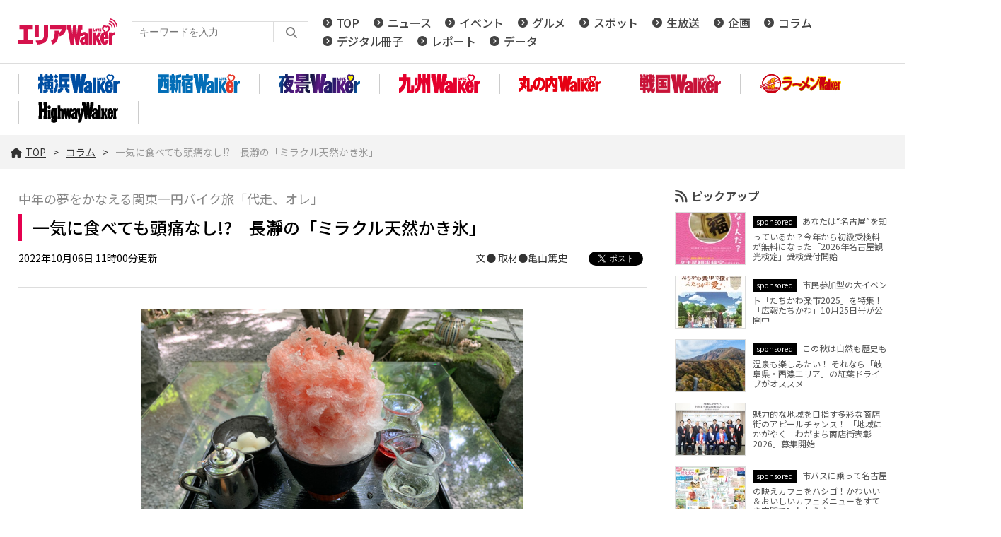

--- FILE ---
content_type: text/html; charset=UTF-8
request_url: https://lovewalker.jp/elem/000/004/107/4107568/
body_size: 18324
content:
<!DOCTYPE html>
<html lang="ja">
<head prefix="og: http://ogp.me/ns# fb: http://ogp.me/ns/fb# website: http://ogp.me/ns/website#">

<script type="text/javascript">
var dataLayer = dataLayer || [];
dataLayer.push({
    'Category':'282',
    'EID':'4107568',
    'Cat':'2022-10-06T11:00:00+09:00,C282,S15,S29,S5110,S5153,P2,MaxPages1,ESI1161,M0,',
    'OpnDate':'2022-10-06T11:00:00+09:00',
    'Image':'0',
    'ESI':'1161',
    'Mobile':'0',
    'Priority':'2',
    'MaxPages':'1',
    'SubCategory':'S15,S29,S5110,S5153,',
    'Image11':'',
    'Image12':'',
    'Feature':'',
});
<!-- Google Tag Manager -->
(function(w,d,s,l,i){w[l]=w[l]||[];w[l].push({'gtm.start':new Date().getTime(),event:'gtm.js'});var f=d.getElementsByTagName(s)[0], j=d.createElement(s),dl=l!='dataLayer'?'&l='+l:'';j.async=true;j.src= 'https://www.googletagmanager.com/gtm.js?id='+i+dl;f.parentNode.insertBefore(j,f);})(window,document,'script','dataLayer','GTM-KZ39Z36');
<!-- End Google Tag Manager -->
</script>
<meta charset="UTF-8">
<meta name="viewport" content="width=device-width, initial-scale=1">
<link rel="shortcut icon" href="/assets/arealovewalker/img/favicon.ico?23072801" />
<title>一気に食べても頭痛なし!?　長瀞の「ミラクル天然かき氷」 - エリアLOVE WALKER</title>
<meta name="author" content="ASCII">
<meta name="description" content="30年来のバイク好きである著者が、おっさん世代の癒され願望を代わりに叶えて、ストレス発散の手伝いをさせてもらう新企画。記念すべき第1回の目的地は、埼玉の山間部・長瀞にある、ウワサの天然かき氷を出す店「阿左美冷蔵　金崎本店」。">
<meta name="keywords" content="LOVE WALKER,エリア,角川アスキー総合研究所">
<meta property="og:title" content="一気に食べても頭痛なし!?　長瀞の「ミラクル天然かき氷」 - エリアLOVE WALKER">
<meta property="og:type" content="article">
<meta property="og:image" content="https://ascii.jp/img/2022/10/03/3428988/l/7a27bc1d82224066.jpg?2023101601">
<meta property="og:url" content="https://lovewalker.jp/elem/000/004/107/4107568/">
<meta property="og:description" content="30年来のバイク好きである著者が、おっさん世代の癒され願望を代わりに叶えて、ストレス発散の手伝いをさせてもらう新企画。記念すべき第1回の目的地は、埼玉の山間部・長瀞にある、ウワサの天然かき氷を出す店「阿左美冷蔵　金崎本店」。">
<meta property="og:site_name" content="エリアLOVE WALKER">
<meta name="twitter:card" content="summary_large_image">
<meta name="twitter:site" content="エリアLOVE WALKER">
<meta name="robots" content="max-image-preview:large">
<link rel="stylesheet" href="https://fonts.googleapis.com/css?family=Noto+Sans+JP:400,500,700&display=swap&subset=japanese">
<!--<link rel="stylesheet" href="https://use.fontawesome.com/releases/v5.8.1/css/all.css" integrity="sha384-50oBUHEmvpQ+1lW4y57PTFmhCaXp0ML5d60M1M7uH2+nqUivzIebhndOJK28anvf" crossorigin="anonymous">-->

<!--<link rel="stylesheet" href="/assets/css/googlefont.css?2024091105">-->
<link rel="stylesheet" href="/assets/css/all.min.css?2024091002">


<link rel="stylesheet" href="/assets/arealovewalker/js/swiper/swiper-bundle.min.css"/>
<link rel="stylesheet" href="/assets/arealovewalker/css/common.css?2025072901">
<link rel="stylesheet" href="/assets/arealovewalker/css/list.css?2024052201">
<link rel="stylesheet" href="/assets/arealovewalker/css/article.css?2024050801">
<link rel="stylesheet" href="/assets/arealovewalker/css/info.css?2022032301">
<script data-ad-client="ca-pub-3423790813770652" async src="https://pagead2.googlesyndication.com/pagead/js/adsbygoogle.js"></script>
<link rel="apple-touch-icon" type="image/png" href="/img/apple-touch-icon-180x180.png">
<link rel="icon" type="image/png" href="/img/icon-192x192.png">

<!-- クッキー許諾のJavascript-->
<!--<script type="text/javascript" src="/assets/js/cookie_optin.js?2024040203"></script>-->
<link rel="stylesheet" href="https://lovewalker.jp/assets/arealovewalker/css/article.css?2024051602">
<script data-ad-client="ca-pub-3423790813770652" async src="https://pagead2.googlesyndication.com/pagead/js/adsbygoogle.js"></script></head>
<body id="article__detail" class="drawer drawer--right">
<!-- Google Tag Manager (noscript) -->
<noscript><iframe src="https://www.googletagmanager.com/ns.html?id=GTM-KZ39Z36" height="0" width="0" style="display:none;visibility:hidden"></iframe></noscript>
<!-- End Google Tag Manager (noscript) -->
<header class="contentHeader">
  <div class="commonHeader">
    <div class="commonHeader__inner">
      <div class="globalNavi">
        <a href="/"><h2 class="siteLogo"><img src="https://lovewalker.jp/assets/arealovewalker/img/img-sitelogo.svg" alt="エリアLOVE WALKER"></h2></a>
        <div class="search__form">
          <form action="/search/" id="searchbox_4697e0b29609e87ae" method="get" class="search">
            <input type="hidden" name="cx" value="4697e0b29609e87ae">
            <input type="hidden" name="cof" value="FORID:11">
            <input id="textfield" name="q" type="text" placeholder="キーワードを入力">
            <input id="submitbtn" type="submit" value="">
          </form>
        </div>
        <nav>
          <div><a href="/">TOP</a></div>
          <div><a href="/news/">ニュース</a></div>
          <div><a href="/event/">イベント</a></div>
          <div><a href="/gourmet/">グルメ</a></div>
          <div><a href="/spot/">スポット</a></div>
          <div><a href="/live/">生放送</a></div>
          <div><a href="/planning/">企画</a></div>
          <div><a href="/column/">コラム</a></div>
          <div><a href="/digitalbooks/">デジタル冊子</a></div>
          <div><a href="/report/">レポート</a></div>
          <div><a href="/data/">データ</a></div>
        </nav>
      </div>
    </div>
  </div>
  <div class="logoNav">
    <div class="logoNav__list">
      <a class="walkerLogo" href="/yokohama/"><img src="https://lovewalker.jp/assets/arealovewalker/img/img-yokohamalogo.svg" alt="横浜LOVE WALKER"></a>
    </div>
    <div class="logoNav__list">
      <a class="walkerLogo" href="/nishi-shinjuku/"><img src="https://lovewalker.jp/assets/arealovewalker/img/img-nishishinjukulogo.svg" alt="西新宿LOVE WALKER"></a>
    </div>
    <div class="logoNav__list">
      <a class="walkerLogo" href="/yakei/"><img src="https://lovewalker.jp/assets/arealovewalker/img/img-yakeilogo.svg" alt="夜景LOVE WALKER"></a>
    </div>
    <div class="logoNav__list">
      <a class="walkerLogo" href="/kyushu/"><img src="https://lovewalker.jp/assets/arealovewalker/img/img-kyushulogo.svg" alt="九州LOVE WALKER"></a>
    </div>
    <div class="logoNav__list">
      <a class="walkerLogo" href="/marunouchi/"><img src="https://lovewalker.jp/assets/arealovewalker/img/img-marunouchilogo.png" alt="丸の内LOVE WALKER"></a>
    </div>
    <div class="logoNav__list">
      <a class="walkerLogo" href="/sengoku/"><img src="https://lovewalker.jp/assets/arealovewalker/img/img-sengokulogo.png" alt="戦国LOVEWALKER"></a>
    </div>
    <div class="logoNav__list">
      <a class="walkerLogo" href="https://ramen.walkerplus.com/"><img src="https://lovewalker.jp/assets/arealovewalker/img/img-ramenlogo.svg" alt="ラーメンWALKER"></a>
    </div>
    <div class="logoNav__list">
      <a class="walkerLogo" href="https://hww.jp/"><img src="https://lovewalker.jp/assets/arealovewalker/img/img-hwwlogo.svg" alt="HighwayWalker"></a>
    </div>
  </div>
  <div class="trigger-gnFixed"></div>
  <input type="checkbox" id="nav-tgl">
  <label for="nav-tgl" class="drawer-open nav-tgl-btn"><span></span></label>
  <label for="nav-tgl" class="drawer-close nav-tgl-btn"></label>
  <!--nav class="drawer-nav" role="navigation"-->
  <nav class="drawer-menu">
    <ul>
      <li><a href="/">TOP</a></li>
      <li><a href="/news/">ニュース</a></li>
      <li><a href="/event/">イベント</a></li>
      <li><a href="/gourmet/">グルメ</a></li>
      <li><a href="/spot/">スポット</a></li>
      <li><a href="/live/">生放送</a></li>
      <li><a href="/planning/">企画</a></li>
      <li><a href="/column/">コラム</a></li> 
      <li><a href="/digitalbooks/">デジタル冊子</a></li>
      <li><a href="/report/">レポート</a></li>
      <li><a href="/data/">データ</a></li>
      <li><a class="walkerLogo" href="/yokohama/" ><img src="https://lovewalker.jp/assets/arealovewalker/img/img-yokohamalogo.svg" alt="横浜LOVE WALKER"></a></li>
      <li><a class="walkerLogo" href="/nishi-shinjuku/" ><img src="https://lovewalker.jp/assets/arealovewalker/img/img-nishishinjukulogo.svg" alt="西新宿LOVE WALKER"></a></li>
      <li><a class="walkerLogo" href="/yakei/" ><img src="https://lovewalker.jp/assets/arealovewalker/img/img-yakeilogo.svg" alt="夜景LOVE WALKER"></a></li>
      <li><a class="walkerLogo" href="/kyushu/" ><img src="https://lovewalker.jp/assets/arealovewalker/img/img-kyushulogo.svg" alt="九州LOVE WALKER"></a></li>
      <li><a class="walkerLogo" href="/marunouchi/" ><img src="https://lovewalker.jp/assets/arealovewalker/img/img-marunouchilogo.png" alt="丸の内LOVE WALKER"></a></li>
      <li><a class="walkerLogo" href="/sengoku/" ><img src="https://lovewalker.jp/assets/arealovewalker/img/img-sengokulogo.png" alt="戦国LOVEWALKER"></a></li>
      <li><a class="walkerLogo" href="https://ramen.walkerplus.com/" ><img src="https://lovewalker.jp/assets/arealovewalker/img/img-ramenlogo.svg" alt="ラーメンWALKER"></a></li>
      <li><a class="walkerLogo" href="https://hww.jp/" ><img src="https://lovewalker.jp/assets/arealovewalker/img/img-hwwlogo.svg" alt="HighwayWalker"></a></li>
    </ul>
    <div class="search__form search__form-sp">
      <form action="/arealovewalker/search/" id="searchbox_4697e0b29609e87ae" method="get" class="search">
        <input type="hidden" name="cx" value="4697e0b29609e87ae">
        <input type="hidden" name="cof" value="FORID:11">
        <input id="textfield" name="q" type="text" placeholder="キーワードを入力">
        <input id="submitbtn" type="submit" value="">
      </form>
    </div>
  </nav>
</header>

    <div class="breadcrumb">
            <ol class="breadcrumb__inner">
            <li><a href="https://lovewalker.jp/"><i class="fas fa-home"></i>TOP</a></li>
            <li><a href="/column/">コラム</a></li>
            <li><span>一気に食べても頭痛なし!?　長瀞の「ミラクル天然かき氷」</span></li>
          </ol>
      </div>
  <main>

    <div class="main__inner">

      <article>

        <section class="article__body">


          <div id="articleHead">

            <p class="subtitle">中年の夢をかなえる関東一円バイク旅「代走、オレ」</p>
            <h1>一気に食べても頭痛なし!?　長瀞の「ミラクル天然かき氷」</h1>
            <div class="artdata">
              <p class="date">2022年10月06日 11時00分更新</p>
              <div class="elm__rightAlign">
                <p class="author"><a>文● 取材●亀山篤史</a></p>
                <div class="snsShare ss--top">
                  <div class="ss-twitter">
                    <a href="https://twitter.com/share" class="twitter-share-button" data-url="https://lovewalker.jp/elem/000/004/107/4107568/" data-text="一気に食べても頭痛なし!?　長瀞の「ミラクル天然かき氷」" data-hashtags="" data-count="horizontal" data-lang="ja" data-via="AREA_LOVEWalker" data-related="AREA_LOVEWalker" rel="nofollow">ツイートする</a>
                  </div>
                </div>
              </div>
            </div>

          </div>
          <!--ヘッダーここまで-->

          <!--連載のリスト-->
          <div id="contents_detail">
<!--  画像が1つの場合  -->
<div class="photo single"><a href="/elem/000/003/428/3428988/img.html" id="eid3428988" name="eid3428988"><img alt="" src="https://ascii.jp/img/2022/10/03/3428988/l/7a27bc1d82224066.jpg" title="" width="596" /></a></div>

<p>　今年、2022年の日本人の平均(中心)年齢は48.6歳。そう、全国民の中心は間違いなく、団塊ジュニアの「おっさん」たちである。</p>

<p>　なのに、現実はどうだ。今の世の中、若さしか勝たん！とばかりに、中年の肩身はどんどん狭くなる一方。自宅に帰れば家族から雑に扱われ、宴会嫌いな若い衆の突き上げを食らい、ちょっとした物音や自分の枕の加齢臭で、夜中にハネ起きる。それから二度寝できなくなるのも「おっさんあるある」だ。</p>

<p>　かつての名言「偉くなくとも、正しく生きる!」（byエンペラー吉田）を胸に日々をやり過ごすフツーなおっさんに、日々溜め込んだウップンを晴らすアテはないのか。犯罪以外で。</p>

<h2>ストレスまみれなおっさんの癒され願望を叶えたい</h2>

<p>　その切なる思いに天も哀れみを覚えたようで、こんな仕事話が突如舞い込んできた。</p>

<p>『何かとストレスフルなおっさん世代の癒され願望を、叶えてみたくない？』<br />
「&hellip;&hellip;ホントに!?　こんな私でいいんですか？」</p>

<p>　弟が勝手に応募したオーディションに受かったアイドルよろしく、わざと恥じらいながらも即オッケーしかない。しかも、仕事とあらば経費も出るし、白昼夢のようだ。</p>

<p>　こうして話が決まれば、次はおっさんのモヤモヤ気分を忘れさせる願望探し。なんたって当の自分がアラフィフど真ん中。見聞きしてきたモノやコト、心持ちは一緒だ。周囲の同年代にも聞き込んだ結果、出てきたのは「一気にかき込んでもアタマが痛くならない」という、ニワカに信じ難い「天然かき氷」の存在。その伝説級の一杯は、埼玉の山奥にあるとか。</p>

<p>　だが急に聞かされたところで、すぐ行きたくても行けない人は多いだろう。仕事や雑用は山ほどあるし。それなら、この自分が少々厚かましいながら、おっさん世代の癒され願望を代わりに叶えて、ストレス発散の手伝いをさせてもらうのが、今回の新企画「代走、オレ」。</p>

<p>　関東一円を股にかけ、知る人ぞ知る秘境温泉や絶景、ローカルグルメなどなど、おっさん世代が憂さ晴らしできるアレコレへ突撃体験しに行くぞ。</p>
<!--  画像が1つの場合  -->

<div class="photo single"><a href="/elem/000/003/428/3428989/img.html" id="eid3428989" name="eid3428989"><img alt="" src="https://ascii.jp/img/2022/10/03/3428989/l/bce8c9f89e84c431.jpg" title="" width="596" /></a></div>

<p>　そんなわけで、記念すべき第1回の目的地は、埼玉の山間部・長瀞にある、ウワサの天然かき氷を出す店「阿左美冷蔵　金崎本店」に決定。果たして、一気に食べても本当に頭が痛くならないのか？　その真偽を確かめるのが、今回のミッションだ。</p>

<p>　現地への交通手段はバイク。なぜなら、皆の代行人である以上、己だけ楽してクルマなどあってはいけない。季節の移り変わりと風雨酷暑をモロに浴びてこそ、だ（実は30年来のバイク好きなので、何の苦にもならないだけ）。我が愛車は、リッター40キロ近く走る燃費抜群のホンダPCX150。ガソリン代高騰の昨今、フトコロにとことん優しい孝行者でもある。</p>

<h2>気温36度の炎天下で取材敢行！　一路長瀞へ関越道を北上</h2>
<!--  画像が1つの場合  -->

<div class="photo single"><a href="/elem/000/003/428/3428990/img.html" id="eid3428990" name="eid3428990"><img alt="" src="https://ascii.jp/img/2022/10/03/3428990/l/f3aa3c9b80107674.jpg" title="" width="596" /></a></div>

<p>　取材当日。自宅のある大田区から意気揚々と愛車で出発！　早くも午前中で気温36度を超え、かき氷には絶好のコンディション。目指す長瀞へは、環八から関越道の練馬ICで乗って北上するのが最短ルート。大田区から約2時間少し、炎天下を走り続けることになる。アラフィフおっさんには、高校の部活以来、数十年ぶりの試練だ。暑さでココロが折れないよう、脳内で「DANGER・ZONE」をひたすらリピート。こないだ、追いトップガンしといて正解だった。</p>
<!--  画像が1つの場合  -->

<div class="photo single"><a href="/elem/000/003/428/3428991/img.html" id="eid3428991" name="eid3428991"><img alt="" src="https://ascii.jp/img/2022/10/03/3428991/l/33015f5873be65d5.jpg" title="" width="596" /></a></div>

<p>　練馬ICから1時間ほどの花園ICで降り、秩父長瀞方面へ向かう道中、ノドが乾いて休憩したのが秩父鉄道の波久礼駅。1時間に2本程度の往来しかない静かな無人駅を眺めて、プチトリップ気分に束の間浸ってみよう。特にローカル鉄ちゃんなら、この木造駅舎の風情だけで半日は過ごせるかも。</p>

<h2>目的地は創業明治23年、貴重な天然氷の蔵元</h2>
<!--  画像が1つの場合  -->

<div class="photo single"><a href="/elem/000/003/428/3428992/img.html" id="eid3428992" name="eid3428992"><img alt="" src="https://ascii.jp/img/2022/10/03/3428992/l/b28668a928d88e52.jpg" title="" width="596" /></a></div>

<p>　自宅を出てから2時間強で、ようやく目指す「阿左美冷蔵　金崎本店」に到着。バイクを停めて店の敷地内に入ると、待ち客の大行列！　だが当日は繁忙期ながら平日だったため、恐れていた最大3時間待ちというカオスは回避。結果、1時間も待たずして入店できたのは、皆の代行人ゆえの、見えない御加護があったのだろう。</p>
<!--  画像が1つの場合  -->

<div class="photo single"><a href="/elem/000/003/428/3428993/img.html" id="eid3428993" name="eid3428993"><img alt="" src="https://ascii.jp/img/2022/10/03/3428993/l/2609b4187c1a300f.jpg" title="" width="596" /></a></div>

<p>　こちらの阿左美冷蔵は明治23年創業、130余年の伝統ある天然氷の蔵元だ。その6代目当主の阿左美幸成さんから、いろいろと興味深い話も伺えたので、少々襟を正してお伝えしたい。</p>

<p>　「家業が今日まで長く続いたのは、明治～昭和まで秩父で盛んだった養蚕業での需要に支えられ、併せて観光地・長瀞の旅館や飲食店からの業務用冷蔵器などへの供給もあったので、電気冷蔵庫の普及後も事業が成立したことです。周辺の環境のおかげですね」</p>

<p>　現在では、全国で6か所（関東に5か所、うち秩父に1か所）しか天然氷の蔵元は残っていないので、その存在自体の貴重さが分かる。</p>
<!--  画像が1つの場合  -->

<div class="photo single"><a href="/elem/000/003/428/3428994/img.html" id="eid3428994" name="eid3428994"><img alt="" src="https://ascii.jp/img/2022/10/03/3428994/l/fa5abd5696f5913c.jpg" title="" width="596" /></a></div>

<p>　和洋入り交じったカフェ調の店内外のデザインは、木版画家でもある先代が担当。店舗は本館と新館があり、古民家から洋風モダンなど多様な建物が混在して「常に新しく居心地のいい、誰かを連れてきたくなるような空間づくり」に努めている。自分のようなおっさんのおひとり様でも、疎外感なく落ち着いて過ごせる雰囲気だ。これはかなり大事。</p>

<h2>天然氷は毎年、採れる量が限られている</h2>
<!--  画像が1つの場合  -->

<div class="photo single"><a href="/elem/000/003/428/3428995/img.html" id="eid3428995" name="eid3428995"><img alt="" src="https://ascii.jp/img/2022/10/03/3428995/l/5f6adac0b96f935d.jpg" title="" width="596" /></a></div>

<p>　店の看板である天然氷とは、自然の環境下で数か月、ゆっくり時間をかけて凍らせた氷で「結晶が大きく、それにより結晶同士のすき間が少ないので、不純物が入りにくい氷になります。また、大きな結晶であることから、スライスした削り粉も長く、比較的良好な食感を得られる」ことが特徴だ。</p>

<p>　その年の冬の冷え込み次第で、氷の採れる量が変わってくるのも天然だから。</p>

<p>　その氷を生む秩父の水も「秩父セメントで有名ですが、石灰質の地域でミネラルのバランスもよく飲みやすい。当店の氷の源水も、山の沢から取水した天然水です」。</p>

<p>　なるほど、地質の恵みを受けた良質な水があってこその天然氷。もうひとつ、氷自体の質や味の変化も「質は毎年の寒さによるので、昔と変わらない」という。</p>

<p>　近年起こった高級かき氷ブームでは「斜陽産業だった氷雪関連業（天然氷生産）が、息を吹き返したことをうれしく感じています」とも話してくれた阿左美さん。真面目な話、これから対面するかき氷は、そこらのフツーのかき氷ではない。秩父の自然と蔵元を守ってきた先人たちの、永きにわたる情熱がこもった特別な一杯なのだ。</p>

<h2>ついにご対面!　麗しの白き孤峰<br />
超絶フワフワ食感のかき氷</h2>
<!--  画像が1つの場合  -->

<div class="photo single"><a href="/elem/000/003/428/3428980/img.html" id="eid3428980" name="eid3428980"><img alt="" src="https://ascii.jp/img/2022/10/03/3428980/l/a52f00fd9d86ecc3.jpg" title="" width="596" /></a></div>

<p>　案内された席に座ってしばらくすると、入店時にオーダー済みの定番にして王道「あさみの氷みつ　いちごシロップ添え　練乳付き」1300円（トッピングで白玉5個200円）が運ばれてきた。</p>

<p>　どうですか、この天然氷の麗しき白肌！　すぐシロップをかけてはもったいないと、酷暑も忘れてうっとり見入ってしまった。</p>

<p>　阿左美さんによると「昨冬は特に寒かったので天然氷の出来がよく、年内いっぱいは在庫も大丈夫」と、うれしいお言葉。逆に暖冬で出来が厳しい年は、8月末にはなくなってしまうとか。最新情報は店の公式サイトで事前に確認を。</p>
<!--  画像が1つの場合  -->

<div class="photo single"><a href="/elem/000/003/428/3428981/img.html" id="eid3428981" name="eid3428981"><img alt="" src="https://ascii.jp/img/2022/10/03/3428981/l/95ae43d2320f8cd9.jpg" title="" width="596" /></a></div>

<p>　フルーツシロップは極力、自然な材料のみで仕上げるので色などは地味に見えるも、果物の持つ本来の味が楽しめるもの。このいちごシロップも、たっぷりかけようが過度な甘さにならず、スッキリしたフルーツの酸味と一緒に舌の上を通り抜け、なんとも絶妙な後引き具合なのだ。ゴテゴテな人工甘味料で育った両津勘吉ファンの世代には、「おおっ！」と瞳孔全開になる思いがする。</p>
<!--  画像が1つの場合  -->

<div class="photo single"><a href="/elem/000/003/428/3428982/img.html" id="eid3428982" name="eid3428982"><img alt="" src="https://ascii.jp/img/2022/10/03/3428982/l/5f9b0355d281bf07.jpg" title="" width="596" /></a></div>

<p>　透明な氷みつ（写真右下）もこの店専用に作られたオリジナルで、イヤな後味もまったく感じない。主役のいちごの風味を引き立てる品のよい甘さが、口に入っては消えていく氷のフワフワ食感と相まって、スプーンの高速回転が止まらない。もっと濃い甘さが欲しい向きは、ポット入りの練乳をお好きなだけ。器に残った最後の一滴まで飲み干せてしまう、不摂生なおっさんにはどうにも罪深い一杯だ。口直しの梅干しも、自然な酸味が心憎いばかり。</p>

<p>　先ほど言った、フワフワした舌触りになる秘訣は、第一に氷の温度管理にある。「冷凍室から出して十分に溶けた氷を使います。温度が高い方が氷も軟らかく、シロップの乗りもいいです。あとは削り刃の交換とセッティングは頻繁に行っていることですね」。</p>

<h2>なぜだ!?　一気に食べても頭痛がしない</h2>
<!--  画像が1つの場合  -->

<div class="photo single"><a href="/elem/000/003/428/3428983/img.html" id="eid3428983" name="eid3428983"><img alt="" src="https://ascii.jp/img/2022/10/03/3428983/l/a6ea2631cf0cc212.jpg" title="" width="596" /></a></div>

<p>　ウワサで聞くところでは、天然氷は食べても頭が痛くならないという。それは本当なのか？　半分ほど一気に食べてみたが、いつもキーンと襲い来る、通称「アイスクリーム頭痛」がまったく来なかった（個人差あり）。</p>

<p>　一説では、不純物の少ない天然氷は、固く溶けにくいので細かく削れる&rArr;口の中で溶けるのが速くなる、さらに氷自体の温度を高くして出せるなどが合わさり、痛みを感じにくいとも言われている。しかも、おっさんの歯にしみなかったことで、これもポイントアップだ（個人差あり）。</p>

<p>　メニューには、メロンや抹茶など定番品のほか、季節限定のフルーツや、大人向けのプレミアムフレーバーとしてアルコール入りもある。店舗前の受付に張り出されているのでチェックしよう。</p>

<h2>奥地の長瀞まで来たのなら<br />
追いかき氷せずには帰れない</h2>

<p>　いちごのかき氷を平らげたあと、まだ並んでいる人たちを横目に帰路に就くはずが&hellip;。バカみたい、いや、ぜいたくに早食いしてしまったため、今度はゆっくり味わってみたくなった。ここのかき氷に敬意を表するなら、そうすべきだ。幸運にも今日は行列がかなり短い。そもそも代行の命を負う者ならば悩む以前の問題だと、早速もう一度並ぶことにした。先日は追いトップガン、今日は追いかき氷。幸せと暑さでどうにかなりそうだ。</p>
<!--  画像が1つの場合  -->

<div class="photo single"><a href="/elem/000/003/428/3428984/img.html" id="eid3428984" name="eid3428984"><img alt="" src="https://ascii.jp/img/2022/10/03/3428984/l/41e22c743cec5e54.jpg" title="" width="596" /></a></div>

<p>　2杯目は、趣を変えて純和風テイストの「蔵元秘伝みつ　小豆あん＆黒みつ付き」1300円。蔵元秘伝みつは、お客さんからの支持がトップなのだとか。小豆あん（写真左奥）と黒みつも、シロップ同様に同店専用で作られた特製品。</p>

<p>　そして気になるのは、店の一番人気である蔵元秘伝みつの製法。当主の阿左美さんも大好きな味だそうで、その秘密はダメもとで聞かねばなるまい。</p>
<!--  画像が1つの場合  -->

<div class="photo single"><a href="/elem/000/003/428/3428985/img.html" id="eid3428985" name="eid3428985"><img alt="" src="https://ascii.jp/img/2022/10/03/3428985/l/0178f6ffeb1875c7.jpg" title="" width="596" /></a></div>

<p>　「四国・阿波の和三盆糖を煮詰めて作ります。製法はこのくらいで（苦笑）。氷という自らの主張が少ない食材を味わって頂くには、シンプルなみつ。そして、私たちが100年以上続けている日本の文化継承としても、和三盆を使ったみつが一番だと思います」。</p>

<p>　当主にここまで言わせる、秘伝のみつとかき氷。枕草子に出てくる「甘づら」のみつの味を現代に再現したという、奥ゆかしい日本古来の甘味が奏でるハーモニーで、お替わりも瞬く間に平らげてしまった。</p>

<p>　2杯目は味わって食べるはずでは？　鳥類並みの忘れ方に、我ながら呆れるばかりだが、追いかき氷もこれまた正解だ。</p>

<h2>天然氷のついでに天然記念物観光！<br />
地質＆三国志好き必見の秩父‟赤壁‟</h2>
<!--  画像が1つの場合  -->

<div class="photo single"><a href="/elem/000/003/428/3428986/img.html" id="eid3428986" name="eid3428986"><img alt="" src="https://ascii.jp/img/2022/10/03/3428986/l/fc62bd57cd9fcdce.jpg" title="" width="596" /></a></div>

<p>　大満足のかき氷突撃の帰り道は、ついでに名所も見ていきたいところ。そう言えば、ここは人気観光地の長瀞。有名なライン下りや、ブラタモリでも大々的に特集された天然記念物の岩畳なる名勝がある。本来は地中深くにある太古の岩が露出しているので「地球の窓」とも言われる、珍しい地だ。</p>
<!--  画像が1つの場合  -->

<div class="photo single"><a href="/elem/000/003/428/3428987/img.html" id="eid3428987" name="eid3428987"><img alt="" src="https://ascii.jp/img/2022/10/03/3428987/l/eb4a8eaabe0bd64d.jpg" title="" width="596" /></a></div>

<p>　その岩畳の対岸にあるのは、8500万年～6600万年以上前の岩壁。あの三国志の一大決戦地・赤壁に似ているので秩父赤壁と称される、三国志好きなら必見の場所。この日はたまたま川の水が濁っていたので、荒川が大河・長江に見えなくもない。そこはおっさん世代の豊かな妄想力でフォローしよう。</p>

<h2>新企画「代走、オレ」第1回総括<br />
「頭痛なしのかき氷は実在した！」</h2>

<p>　記事冒頭のチャラい気分で向かった、今回のウワサのかき氷体験だが、実際に2杯完食した直後でも、頭痛ゼロだったことにビックリ。さらに阿左美冷蔵の歴史、天然氷やシロップへのこだわりを聞くにつれ、記事後半では、ダラけたおっさんの背筋もシャンと伸びてしまった。かき氷の概念が覆る、ぜひとも食べてほしいアメージングな逸品だ。</p>

<p>　酷暑も大型連休も過ぎたこれからが、ピークの大行列もだいぶ減って、行きやすくなるチャンス。それでも超人気店なので、なるべく休日よりも平日が◎。長瀞は食あり名所ありで、東京からバイクでちょい旅するにも絶好の距離感。スカッとした1日が過ごせるぞ！</p>

<p>　以上、突撃代行体験記「代走、オレ」第1回は、いかがだっただろうか。次回も、おっさん世代のどんな癒され願望を叶えに行くのか!?　お楽しみに！</p>

<p>★代走おまとめ帳<br />
・走行距離＝東京・大田区～埼玉・長瀞　※片道約105キロ、往復約210キロ<br />
・所要時間＝片道約2時間20分<br />
・交通費＝関越道通行料　練馬IC～花園IC　片道軽二1550円（ETC割引なし）、ガソリン代840円（リッター160円換算）、長瀞駅付近有料駐車場100円<br />
・食費＝かき氷2杯1400円＋1300円　●合計＝6740円　</p>

<p>★スポットデータ<br />
「阿左美冷蔵　金崎本店」<br />
埼玉県秩父郡皆野町金崎27-1<br />
・繁忙期は店の駐車場がクローズのため注意。バイクは可<br />
<a href="http://asamireizou.blog.jp/" target="_blank"><strong>http://asamireizou.blog.jp/</strong></a></p>
          </div>

          <div class="snsShare ss--bottom">
            <div class="speechBubble">この記事をシェアしよう</div>
            <div class="ss-twitter"><a href="https://twitter.com/share" class="twitter-share-button" data-url="https://lovewalker.jp/elem/000/004/107/4107568/" data-text="一気に食べても頭痛なし!?　長瀞の「ミラクル天然かき氷」" data-hashtags="" data-count="horizontal" data-lang="ja" data-via="AREA_LOVEWalker" data-related="AREA_LOVEWalker" rel="nofollow">ツイートする</a></div>
            <div class="ss-pocket"><a href="http://getpocket.com/edit?url=https://lovewalker.jp/elem/000/004/107/4107568/&title=一気に食べても頭痛なし!?　長瀞の「ミラクル天然かき氷」" rel="nofollow" rel="nofollow" target="_blank"></a></div>
            <div class="ss-line"><a href="https://timeline.line.me/social-plugin/share?url=https://lovewalker.jp/elem/000/004/107/4107568/"></a></div>
          </div>


          <div class="snsFollow">
            <p>エリアLOVE WALKERの最新情報を購読しよう</p>

            <ul class="snsFollow__list">
              <li><a href="https://twitter.com/AREA_LOVEWalker" class="twitter-follow-button" data-size="large" data-show-count="false">Follow @AREA_LOVEWalker</a></li>
            </ul>
          </div>

          <div class="returnCat">
            <a class="accentColor--hoverbg" href="/column/"><i class="fas fa-undo-alt"></i>カテゴリートップへ</a>
          </div>

        </section>

        <section class="interval">
          <div class="imgphoto"></div>
          <div id="ulCommentWidget" style="clear:both;"></div>
          <div id="artAds"></div>
        </section>

        <!--  連載記事一覧  -->
        <section class="bottom__articleList">
          <div class="bottom__articleList--left">
          </div>

          <div class="bottom__articleList--right">
            <!--  関連記事  -->
 
            <h5 class="related">この記事の編集者は以下の記事をオススメしています</h5>
            <ul class="artsCont">
              <li><a href="/elem/000/004/107/4107031/">簡単に行けて、海も緑も街も楽しめる！　ますます人気の湘南・藤沢を遊びつくす無料ガイドブック「湘南 江の島Walker」最新版が配架開始！ </a></li>
              <li><a href="/elem/000/004/107/4107157/"><span class="tag">sponsored</span> あったか宮崎ひなた暮らし移住相談会　11月5日土曜日グランフロント大阪にて午前11時より開催！</a></li>
              <li><a href="/elem/000/004/106/4106784/">都庁で行っている、島しょ地域の”つながるエリア拡大”推進</a></li>
              <li><a href="/elem/000/004/107/4107040/">新宿中央公園秋のお花便りと催し物</a></li>
            </ul>
          </div>

        </section>

        <div id="fb-root"></div>

        <section class="article__footer">

          <ul class="snsTimeLine">

            <li class="tw__timeline"><a class="twitter-timeline" data-height="1000" href="https://twitter.com/AREA_LOVEWalker">Tweets by AREA_LOVEWalker</a></li>

          </ul>

        </section>

      </article>

    </div>

    <aside class="ads">
<aside class="ads">
  <div class="ads__inner">
    
    <section class="latestNews-item">
      <h2 class="accentColor--txt">ピックアップ</h2>
      <div class="latestNews__inner">
        <ul class="latestNews__list">
          <li>
            <a href="/elem/000/004/335/4335713/">
              <figure><img src="https://ascii.jp/img/2025/10/21/4340032/s/31e29a30965a1da1.jpg" loading="lazy" alt=""></figure>
              <p><span class="tag">sponsored</span> あなたは“名古屋”を知っているか？今年から初級受検料が無料になった「2026年名古屋観光検定」受検受付開始</p>
            </a>
          </li>
          <li>
            <a href="/elem/000/004/336/4336563/">
              <figure><img src="https://ascii.jp/img/2025/10/24/4341740/s/3aba3eb55d715eb8.jpg" loading="lazy" alt=""></figure>
              <p><span class="tag">sponsored</span> 市民参加型の大イベント「たちかわ楽市2025」を特集！「広報たちかわ」10月25日号が公開中</p>
            </a>
          </li>
          <li>
            <a href="/elem/000/004/321/4321675/">
              <figure><img src="https://ascii.jp/img/2025/09/24/4325940/s/fbb049c83233adb7.jpg" loading="lazy" alt=""></figure>
              <p><span class="tag">sponsored</span> この秋は自然も歴史も温泉も楽しみたい！ それなら「岐阜県・西濃エリア」の紅葉ドライブがオススメ</p>
            </a>
          </li>
          <li>
            <a href="/elem/000/004/321/4321888/">
              <figure><img src="https://ascii.jp/img/2025/09/24/4326205/s/ea73b47d1b11c570.jpg" loading="lazy" alt=""></figure>
              <p>魅力的な地域を目指す多彩な商店街のアピールチャンス！ 「地域にかがやく　わがまち商店街表彰2026」募集開始</p>
            </a>
          </li>
          <li>
            <a href="/elem/000/004/307/4307667/">
              <figure><img src="https://ascii.jp/img/2025/07/23/4297891/s/35510c74a2328ec7.jpg" loading="lazy" alt=""></figure>
              <p><span class="tag">sponsored</span> 市バスに乗って名古屋の映えカフェをハシゴ！かわいい＆おいしいカフェメニューをすてき空間で味わおう♪</p>
            </a>
          </li>
          <li>
            <a href="/elem/000/004/293/4293634/">
              <figure><img src="https://ascii.jp/img/2025/06/30/4286175/s/0d13a82ee66da49a.jpg" loading="lazy" alt=""></figure>
              <p><span class="tag">sponsored</span> 何度も行きたくなる！ 海津市の魅力が一冊に詰まった「岐阜海津LOVEWalker」</p>
            </a>
          </li>
          <li>
            <a href="/elem/000/004/294/4294139/">
              <figure><img src="https://ascii.jp/img/2025/06/24/4282816/s/ab33b60c98437200.jpg" loading="lazy" alt=""></figure>
              <p>「もう会場内で迷わない！」足で調べたリアルな情報満載の『大阪・関西万博　攻略MAP』発売決定！</p>
            </a>
          </li>
          <li>
            <a href="/elem/000/004/259/4259058/">
              <figure><img src="https://ascii.jp/img/2025/03/25/4182080/s/1e5056e62470eb81.jpg" loading="lazy" alt=""></figure>
              <p>「小牧LOVEWalker」3月27日発売！ 絶品グルメから新名所まで、小牧市を楽しみ尽くす一冊</p>
            </a>
          </li>
          <li>
            <a href="/elem/000/004/255/4255860/">
              <figure><img src="https://ascii.jp/img/2025/03/07/4173717/s/eb88008f42f1cafe.jpg" loading="lazy" alt=""></figure>
              <p><span class="tag">sponsored</span> 衣浦の絶景＆フォト映えスポットを紹介する「きぬうらWalker」無料公開中！</p>
            </a>
          </li>
          <li>
            <a href="/elem/000/004/249/4249887/">
              <figure><img src="https://ascii.jp/img/2025/02/06/4159120/s/c7b77939abc7bf86.jpg" loading="lazy" alt=""></figure>
              <p><span class="tag">sponsored</span> セントレアから行ける海外人気スポットの魅力を紹介　「空旅Walker2025国際版」無償公開中！</p>
            </a>
          </li>
          <li>
            <a href="/elem/000/004/192/4192293/">
              <figure><img src="https://ascii.jp/img/2024/04/03/3711969/s/e052159ebd23788a.png" loading="lazy" alt=""></figure>
              <p><span class="tag">sponsored</span> 修学旅行のおともにオススメ！「奈良公園ガイドブック for students」</p>
            </a>
          </li>
          <li>
            <a href="/elem/000/004/209/4209777/">
              <figure><img src="https://ascii.jp/img/2024/07/12/3763878/s/fd0f0f6cb0f23128.png" loading="lazy" alt=""></figure>
              <p><span class="tag">sponsored</span> 東員町での夏の過ごし方を紹介！ 「おみごとPRESS vol.6」無償公開中</p>
            </a>
          </li>
          <li>
            <a href="/elem/000/004/202/4202845/">
              <figure><img src="https://ascii.jp/img/2024/06/06/3744106/s/c8f2e6ce967eee42.png" loading="lazy" alt=""></figure>
              <p>西区のおすすめ店舗を紹介！ 「横浜西区LOVEWalker」無料公開中</p>
            </a>
          </li>
          <li>
            <a href="/elem/000/004/196/4196562/">
              <figure><img src="https://ascii.jp/img/2024/04/30/3725678/s/bb8aa787cd96005d.jpg" loading="lazy" alt=""></figure>
              <p>エンタメ＆グルメの複合施設が生まれ変わる！ 「横浜ワールドポーターズLOVEWalker Vol.1」無料公開中</p>
            </a>
          </li>
          <li>
            <a href="/elem/000/004/199/4199616/">
              <figure><img src="https://ascii.jp/img/2024/05/20/3734872/s/87e3a40d5bbdadd2.png" loading="lazy" alt=""></figure>
              <p><span class="tag">sponsored</span> 町のシンボル、中部公園とTOINマルシェを紹介！ 「おみごとPRESS vol.5」無償公開中</p>
            </a>
          </li>
          <li>
            <a href="/elem/000/004/187/4187667/">
              <figure><img src="https://ascii.jp/img/2024/03/05/3696398/s/039d1d09df00ab2d.jpg" loading="lazy" alt=""></figure>
              <p><span class="tag">sponsored</span> あらゆるスポーツ分野で活躍する人を特集！ 「おみごとPRESS vol.4」無償公開中</p>
            </a>
          </li>
          <li>
            <a href="/elem/000/004/168/4168522/">
              <figure><img src="https://ascii.jp/img/2023/11/10/3637183/s/9c147646fad5d9eb.jpg" loading="lazy" alt=""></figure>
              <p><span class="tag">sponsored</span> 人気の「東員ミュージカル」も紹介！ 東員町の魅力を紹介する「おみごとPRESS vol.2」公開中</p>
            </a>
          </li>
          <li>
            <a href="/elem/000/004/173/4173431/">
              <figure><img src="https://ascii.jp/img/2023/12/05/3650163/s/7b565cbcd6075972.png" loading="lazy" alt=""></figure>
              <p>笛吹パーフェクトガイド！ 「笛吹Walker vol.02」がX（旧Twitter）で見られるぞ（無料公開中）</p>
            </a>
          </li>
          <li>
            <a href="/elem/000/004/142/4142047/">
              <figure><img src="https://ascii.jp/img/2023/06/22/3557253/s/b042ae87b20f5cef.jpg" loading="lazy" alt=""></figure>
              <p>佐賀の新しい魅力がいっぱいつまった観光ガイド冊子「佐賀LOVEWalker2023春」無料公開中！</p>
            </a>
          </li>
          <li>
            <a href="/elem/000/004/130/4130374/">
              <figure><img src="https://ascii.jp/img/2023/03/28/3513935/s/badd51a8ccc28e35.png" loading="lazy" alt=""></figure>
              <p>三重県・東員町ってこんなに素敵な町だったんだ！情報満載の「東員LOVEWalker」無料で公開中！</p>
            </a>
          </li>
          <li>
            <a href="/elem/000/004/111/4111245/">
              <figure><img src="https://ascii.jp/img/2022/11/01/3442898/s/c049f92fccd8273e.jpg" loading="lazy" alt=""></figure>
              <p>山梨に行くならまず読もう！　手軽に読めるこの1冊「笛吹Walker」（無料公開中）</p>
            </a>
          </li>
          <li>
            <a href="/elem/000/004/108/4108611/">
              <figure><img src="https://ascii.jp/img/2022/10/12/3433231/s/8b14f64c89fe7d79.jpg" loading="lazy" alt=""></figure>
              <p><span class="tag">sponsored</span> 愛知県・衣浦の魅力がわかる一冊「きぬうらWalker」が無料で公開中！</p>
            </a>
          </li>
          <li>
            <a href="/elem/000/004/106/4106305/">
              <figure><img src="https://ascii.jp/img/2022/09/22/3423236/s/136169028eacecaf.jpg" loading="lazy" alt=""></figure>
              <p>京都 東本願寺を訪れる際に必携の一冊、「東本願寺Walker」（無料公開中）を気軽に読もう！</p>
            </a>
          </li>
        </ul>
      </div>
    </section>

  <div class="ads-item">
                  <!-- 【Lovewalker】nishi-shinjuku レクタングル① -->
          <div class="advertisement sid_1ecbfd57cc6e39a1baaf34bfa290697927eebb50dcd9ee0fd0988e76268eced4"></div>  </div>

        <section class="ranking-item">

          <h2>アクセスランキング</h2>

          <div class="ranking__inner">

            <ul class="ranking__list">

              <li>
                <a href="/elem/000/004/355/4355851/">
                  <figure><img src="https://ascii.jp/img/2025/11/28/4379660/s/3092c2a45c020960.jpg" loading="lazy" alt=""></figure>
                  <p><span class="tag">sponsored</span> この冬、最高の国内旅行を求めて「岐阜」へ行こう。──雪景色、名所、温泉、いちご狩りなど見どころ盛り沢山！</p>
                </a>
              </li>
              <li>
                <a href="/elem/000/004/360/4360841/">
                  <figure><img src="https://ascii.jp/img/2025/12/17/4389279/s/b8f841509ea9e5fd.png" loading="lazy" alt=""></figure>
                  <p>JR東日本「駅弁頂上決戦2025」結果発表、今年は群馬のあの名作駅弁が頂点に！ 冬の東京駅に日本の美味い弁当がずらり</p>
                </a>
              </li>
              <li>
                <a href="/elem/000/004/358/4358702/">
                  <figure><img src="https://ascii.jp/img/2025/12/10/4385210/s/0afabd4978a22626.jpg" loading="lazy" alt=""></figure>
                  <p>東京スカイツリーが大きなツリーに変身！特別ライティングでサンタさんも迷わずに来られそう</p>
                </a>
              </li>
              <li>
                <a href="/elem/000/004/361/4361980/">
                  <figure><img src="https://ascii.jp/img/2025/12/22/4391578/s/ccf0be619ad811a9.jpg" loading="lazy" alt=""></figure>
                  <p>東京タワーがキキ＆ララカラーに！ ピンクと水色のライトアップが可愛すぎる「ウィンターファンタジー2025」</p>
                </a>
              </li>
              <li>
                <a href="/elem/000/004/358/4358590/">
                  <figure><img src="https://ascii.jp/img/2025/12/09/4384877/s/102fae17e8f0a752.jpg" loading="lazy" alt=""></figure>
                  <p>大さん橋に光のくじらが泳ぐ！横浜のイルミネーションイベントが大規模すぎて満足度高すぎる</p>
                </a>
              </li>

            </ul>

          </div>
        </section>
        <section class="latestSpecial-item">

          <h2 class="accentColor--txt"><a href="/special/">連載目次一覧</a></h2>

          <div class="latestNews__inner">

            <ul class="latestNews__list">

              <li>
                <a href="/special/3001264/">
                  <figure><img src="https://ascii.jp/img/2025/11/21/4376287/s/e6ae2a90ea4a7416.png" loading="lazy" alt=""></figure>
                  <p>Xトレンド解析「戦国LOVEWalker」最新・戦国クチコミ</p>
                </a>
              </li>
              <li>
                <a href="/special/3000788/">
                  <figure><img src="https://ascii.jp/img/2023/08/04/3581802/s/cb424eee5632a9b7.png" loading="lazy" alt=""></figure>
                  <p>横浜・八景島シーパラダイスの飼育員生きもの日記</p>
                </a>
              </li>
              <li>
                <a href="/special/3001002/">
                  <figure><img src="https://ascii.jp/img/2024/08/22/3783976/s/9382d3094a7b2517.jpg" loading="lazy" alt=""></figure>
                  <p>丸の内、大手町、有楽町をエモいセンサーで巡る！「レトロさんぽ」</p>
                </a>
              </li>
              <li>
                <a href="/special/3001124/">
                  <figure><img src="https://ascii.jp/img/2024/06/24/3753646/s/82309c6a72b57cfb.jpg" loading="lazy" alt=""></figure>
                  <p>みみより 三菱一号館美術館便り</p>
                </a>
              </li>
              <li>
                <a href="/special/3000777/">
                  <figure><img src="https://ascii.jp/img/2021/03/26/3178222/s/a806f5a77bd56526.jpg" loading="lazy" alt=""></figure>
                  <p>崎陽軒・ひょうちゃんの”横浜LOVE”プロジェクト</p>
                </a>
              </li>
              <li>
                <a href="/special/3001012/">
                  <figure><img src="https://ascii.jp/img/2023/04/24/3527632/s/d4277aeeb4b26549.jpg" loading="lazy" alt=""></figure>
                  <p>青い日記帳の推し丸アート</p>
                </a>
              </li>
              <li>
                <a href="/special/3001132/">
                  <figure><img src="https://ascii.jp/img/2024/07/30/3772620/s/b448806687b6dc78.jpg" loading="lazy" alt=""></figure>
                  <p>遊食 ！ 東日本</p>
                </a>
              </li>
              <li>
                <a href="/special/3000908/">
                  <figure><img src="https://ascii.jp/img/2022/06/01/3369826/s/e8bc445f17553950.jpg" loading="lazy" alt=""></figure>
                  <p>毎月表彰！今月のGOOD夜景ナビゲーター賞</p>
                </a>
              </li>
              <li>
                <a href="/special/3001146/">
                  <figure><img src="https://ascii.jp/img/2024/10/04/3806344/s/a46ee68dc972bdaa.jpg" loading="lazy" alt=""></figure>
                  <p>岐阜再発見！絶景・グルメ・映えスポットを巡るおすすめプランはコレだ！</p>
                </a>
              </li>
              <li>
                <a href="/special/3001004/">
                  <figure><img src="https://ascii.jp/img/2023/03/30/3515257/s/db67d887963ac5ab.png" loading="lazy" alt=""></figure>
                  <p>大丸有の週末夜遊びスポットに突撃！「丸の内Friday Night」</p>
                </a>
              </li>
              <li>
                <a href="/special/3001177/">
                  <figure><img src="https://ascii.jp/img/2025/01/10/4144850/s/a387f25361ee816f.jpg" loading="lazy" alt=""></figure>
                  <p>知られざる隠れメニューからコスパ最強ランチまで！「丸の内ランチ案内」</p>
                </a>
              </li>
              <li>
                <a href="/special/3000797/">
                  <figure><img src="https://ascii.jp/img/2021/05/12/3198844/s/9b3d62d56d0c507a.jpg" loading="lazy" alt=""></figure>
                  <p>横浜18区の魅力を伝え隊！</p>
                </a>
              </li>
              <li>
                <a href="/special/3001258/">
                  <figure><img src="https://ascii.jp/img/2025/10/30/4357077/s/83aedc3bc1b60ed1.png" loading="lazy" alt=""></figure>
                  <p>新店＆リニューアル店舗限定「Discover New Shop 丸の内ショップめぐり」</p>
                </a>
              </li>
              <li>
                <a href="/special/3001228/">
                  <figure><img src="https://ascii.jp/img/2025/07/17/4295309/s/58aa2c69eb427a92.png" loading="lazy" alt=""></figure>
                  <p>スタートアップのスタート地点</p>
                </a>
              </li>
              <li>
                <a href="/special/3001100/">
                  <figure><img src="https://ascii.jp/img/2024/02/09/3684148/s/ef5eccf7067d1b4a.png" loading="lazy" alt=""></figure>
                  <p>「東京商工会議所」が伝えたいこと</p>
                </a>
              </li>

            </ul>

          </div>

        </section>
      
      <div class="ads-item">
                      <!-- 【Lovewalker】nishi-shinjuku レクタングル② -->
            <div class="advertisement sid_9ff310f313b9523ab08c028d577970a0601664beee18f350f5a93417163022c2"></div>      </div>

  </div>
  <div class="trigger-adFixed"></div>
</aside>
    </aside>

  </main>

<script data-ad-client="ca-pub-3423790813770652" async src="https://pagead2.googlesyndication.com/pagead/js/adsbygoogle.js"></script>
<link rel="apple-touch-icon" type="image/png" href="/img/apple-touch-icon-180x180.png">
<link rel="icon" type="image/png" href="https://lovewalker.jp/assets/arealovewalker/img/icon-192x192.png">
<!-- Twitter universal website tag code -->
  <script>
    ! function(e, t, n, s, u, a) {
      e.twq || (s = e.twq = function() {
        s.exe ? s.exe.apply(s, arguments) : s.queue.push(arguments);
      }, s.version = '1.1', s.queue = [], u = t.createElement(n), u.async = !0, u.src = '//static.ads-twitter.com/uwt.js', a = t.getElementsByTagName(n)[0], a.parentNode.insertBefore(u, a))
    }(window, document, 'script');
    // Insert Twitter Pixel ID and Standard Event data below
    twq('init', 'o3yzq');
    twq('track', 'PageView');

  </script>
  <!-- End Twitter universal website tag code -->
  <!-- Twitter universal website tag code -->
  <script>
    ! function(e, t, n, s, u, a) {
      e.twq || (s = e.twq = function() {
        s.exe ? s.exe.apply(s, arguments) : s.queue.push(arguments);
      }, s.version = '1.1', s.queue = [], u = t.createElement(n), u.async = !0, u.src = '//static.ads-twitter.com/uwt.js', a = t.getElementsByTagName(n)[0], a.parentNode.insertBefore(u, a))
    }(window, document, 'script');
    // Insert Twitter Pixel ID and Standard Event data below
    twq('init', 'o3yl0');
    twq('track', 'PageView');

  </script>
  <!-- End Twitter universal website tag code -->

  <script async="async" src="https://platform.twitter.com/widgets.js" charset="utf-8"></script><footer id="footerFixed" style="top: 0px;">
  <div class="footer__inner--top">
    <ul class="footerLink__list--top">
      <li><a href="/">TOP</a></li>
      <li><a href="/news/">ニュース</a></li>
      <li><a href="/event/">イベント</a></li>
      <li><a href="/gourmet/">グルメ</a></li>
      <li><a href="/spot/">スポット</a></li>
      <li><a href="/live/">生放送</a></li>
      <li><a href="/planning/">企画</a></li>
      <li><a href="/column/">コラム</a></li>
      <li><a href="/digitalbooks/">デジタル冊子</a></li>
      <li><a href="/report/">レポート</a></li>
      <li><a href="/data/">データ</a></li>
    </ul>
  </div>

  <div class="footer__inner--bottom">
    <ul class="footerLink__color_white">
      <li><a href="https://lovewalker.jp/" >エリアLOVEWalker</a></li>
      <li><a href="https://lovewalker.jp/yokohama/" >横浜LOVEWalker</a></li>
      <li><a href="https://lovewalker.jp/nishi-shinjuku/" >西新宿LOVEWalker</a></li>
      <li><a href="https://lovewalker.jp/yakei/" >夜景LOVEWalker</a></li>
      <li><a href="https://lovewalker.jp/kyushu/" >九州LOVEWalker</a></li>
      <li><a href="https://lovewalker.jp/marunouchi/" >丸の内LOVEWalker</a></li>
      <li><a href="https://lovewalker.jp/sengoku/" >戦国LOVEWalker</a></li>
</ul>

<ul class="footerLink__another‐site">
      <li><a href="https://ramen.walkerplus.com/" >ラーメンWalker</a></li>
      <li><a href="https://ascii.jp" >ASCII.jp</a></li>
</ul>
    <ul class="footerLink__list--bottom">
      <li><a href="/info/site_policy.html">サイトポリシー</a></li>
      <li><a href="https://www.lab-kadokawa.com/privacy/" rel="noopener noreferrer" target="_blank">プライバシーポリシー</a></li>
      <li><a href="https://www.lab-kadokawa.com/" rel="noopener noreferrer" target="_blank">運営会社</a></li>
      <li><a href="https://ascii.xross.jp/?key=3181fe4bab4a38e55c14e611b4ef20de2559762" rel="noopener noreferrer" target="_blank">お問い合わせ</a></li>
    </ul>
    <p class="copyright">©KADOKAWA ASCII Research Laboratories, Inc. 2025</p>
  </div>
</footer>
<p id="page-top" style=""><a href="#">PAGE<br>TOP</a></p>

<script src="https://lovewalker.jp/assets/arealovewalker/js/jquery.min.js"></script>
<script src="https://lovewalker.jp/assets/arealovewalker/js/swiper/swiper-bundle.min.js?2025102801"></script>
	<script type="text/javascript" src="/assets/js/ads.js?2023091028"></script>
<div class="scriptContainer"></div>
<script>
  function appendScript(URL) {
    var el = document.createElement('script');
    el.src = URL;
    $(".scriptContainer").append(el);
  };

  function scrollMagic() {
    appendScript("https://lovewalker.jp/assets/arealovewalker/js/scrollmagic/ScrollMagic.min.js");
    appendScript("https://lovewalker.jp/assets/arealovewalker/js/scrollmagic/debug.addIndicators.min.js");
    timer = setTimeout(function() {
      appendScript("https://lovewalker.jp/assets/arealovewalker/js/scrollmagic/init.js?2022032501");
    }, 2000);
  };

  var windowSize = $(window).width();
  if (windowSize < 769) {} else {
    $empty = $('.scriptContainer');
    if($empty.is(':empty')){
      scrollMagic();
    }
  }

  var resize = function() {
    var timeoutID = 0;
    var delay = 500;
    window.addEventListener("resize", function() {
      clearTimeout(timeoutID);
      timeoutID = setTimeout(function() {
        var windowSize = $(window).width();
        if (windowSize < 769) {
          $('.scriptContainer').html('');
        } else {
          $empty = $('.scriptContainer');
          if($empty.is(':empty')){
            scrollMagic();
          }
        }
      }, delay);
    }, false);
  };
  resize();
</script>

<script src="https://lovewalker.jp/assets/arealovewalker/js/script.js?2025102801"></script>
<script async="async" src="https://platform.twitter.com/widgets.js" charset="utf-8"></script>
</body>
</html>


--- FILE ---
content_type: text/html; charset=UTF-8
request_url: https://aads.ascii.jp/ads/1ecbfd57cc6e39a1baaf34bfa290697927eebb50dcd9ee0fd0988e76268eced4/
body_size: 220
content:
<div class="adsview 20c6ffa524d8413cbe35d04668ca0965c49b96f483f5d17c22a93b6126fab54f"><html>
<body>
<script async src="https://pagead2.googlesyndication.com/pagead/js/adsbygoogle.js"></script>
<!-- 【LW】All_1R_AdS -->
<ins class="adsbygoogle"
     style="display:block"
     data-ad-client="ca-pub-3423790813770652"
     data-ad-slot="4061394708"
     data-ad-format="auto"
     data-full-width-responsive="true"></ins>
<script>
     (adsbygoogle = window.adsbygoogle || []).push({});
</script>
</body>
</html></div>

--- FILE ---
content_type: text/html; charset=UTF-8
request_url: https://aads.ascii.jp/ads/9ff310f313b9523ab08c028d577970a0601664beee18f350f5a93417163022c2/
body_size: 218
content:
<div class="adsview 2bd85ba30f43c8b24dc62790aad743a52847d9afdf34886650b51e180e865561"><html>
<body>
<script async src="https://pagead2.googlesyndication.com/pagead/js/adsbygoogle.js"></script>
<!-- 【LW】All_2R_AdS -->
<ins class="adsbygoogle"
     style="display:block"
     data-ad-client="ca-pub-3423790813770652"
     data-ad-slot="7617496337"
     data-ad-format="auto"
     data-full-width-responsive="true"></ins>
<script>
     (adsbygoogle = window.adsbygoogle || []).push({});
</script>
</body>
</html></div>

--- FILE ---
content_type: text/html; charset=utf-8
request_url: https://www.google.com/recaptcha/api2/aframe
body_size: 268
content:
<!DOCTYPE HTML><html><head><meta http-equiv="content-type" content="text/html; charset=UTF-8"></head><body><script nonce="h1-QNpMuARLXKkTJkdXLQA">/** Anti-fraud and anti-abuse applications only. See google.com/recaptcha */ try{var clients={'sodar':'https://pagead2.googlesyndication.com/pagead/sodar?'};window.addEventListener("message",function(a){try{if(a.source===window.parent){var b=JSON.parse(a.data);var c=clients[b['id']];if(c){var d=document.createElement('img');d.src=c+b['params']+'&rc='+(localStorage.getItem("rc::a")?sessionStorage.getItem("rc::b"):"");window.document.body.appendChild(d);sessionStorage.setItem("rc::e",parseInt(sessionStorage.getItem("rc::e")||0)+1);localStorage.setItem("rc::h",'1767131217827');}}}catch(b){}});window.parent.postMessage("_grecaptcha_ready", "*");}catch(b){}</script></body></html>

--- FILE ---
content_type: text/css
request_url: https://lovewalker.jp/assets/arealovewalker/css/common.css?2025072901
body_size: 6352
content:
@charset "UTF-8";

/* html5doctor.com Reset v1.6.1 (http://html5doctor.com/html-5-reset-stylesheet/) - http://cssreset.com */
html,body,div,span,object,iframe,h1,h2,h3,h4,h5,h6,p,blockquote,pre,abbr,address,cite,code,del,dfn,em,img,ins,kbd,q,samp,small,strong,sub,sup,var,b,i,dl,dt,dd,ol,ul,li,fieldset,form,label,legend,table,caption,tbody,tfoot,thead,tr,th,td,article,aside,canvas,details,figcaption,figure,footer,header,hgroup,menu,nav,section,summary,time,mark,audio,video{margin:0;padding:0;border:0;outline:0;font-size:100%;vertical-align:baseline;background:transparent}
body{line-height:1}
article,aside,details,figcaption,figure,footer,header,hgroup,menu,nav,section{display:block}
nav ul{list-style:none}
blockquote,q{quotes:none}
blockquote:before,blockquote:after,q:before,q:after{content:none}
a{margin:0;padding:0;font-size:100%;vertical-align:baseline;background:transparent}
ins{background-color:#ff9;color:#000;text-decoration:none}
mark{background-color:#ff9;color:#000;font-style:italic;font-weight:bold}
del{text-decoration:line-through}
abbr[title],dfn[title]{border-bottom:1px dotted;cursor:help}
table{border-collapse:collapse;border-spacing:0}
ol,ul {list-style:none;}

body{font-family: 'Noto Sans JP', 游ゴシック体, 'Yu Gothic', YuGothic, 'ヒラギノ角ゴシック Pro', 'Hiragino Kaku Gothic Pro', メイリオ, Meiryo, Osaka, 'ＭＳ Ｐゴシック', 'MS PGothic', sans-serif;}
html{font-size: 62.5%;}
ul{list-style: none; }

a {
  color:#333;
  text-decoration: none;
}

a:hover {
  text-decoration: none;
}

sup {
  font-size: 60%;
  vertical-align: super;
}

.search__form {
  display: block;
}
.search__form-sp {
  display: none;
}

.search__form {
  position:relative;
  width:250px;
}

.search__form:after {
  pointer-events: none;
  font-family: "Font Awesome 5 Free";
  content: "\f002";
  -webkit-font-smoothing: antialiased;
  display: inline-block;
  position:absolute;
  top:8px;
  left:218px;
  color:#808080;
  font-size:1.6rem;
  font-weight: bold;
  font-style: normal;
  font-variant: normal;
  text-rendering: auto;
  line-height: 1;
}

/*フォーム全体*/
.search__form .search{
  position:relative;
  height:30px;
}

/*検索ボックス*/
#textfield{
  position:absolute;
  padding:0 10px;
  top:0;
  left:0;
  outline:0;/*クリック時の青い枠線消す*/
  width:200px;
  height:30px;
  font-size: 1.4rem;
  border:1px solid #ddd;
  border-right:none;
  border-radius:2px 0 0 2px;
  background:#fff;
  box-sizing: border-box;
  -webkit-appearance: none;
  border-radius: 0;
}
/*検索ボタン*/
#submitbtn{
  cursor: pointer;
  width:50px;
  height:30px;
  position:absolute;
  left:200px;
  top:0;
  color:#808080;
  font-weight:bold;
  font-size:1.2rem;
  border-radius:0 2px 2px 0;
  border:1px solid #ddd;
  background:#fff;
  box-sizing: border-box;
  -webkit-appearance: none;
  border-radius: 0;
}
/*検索ボタンマウスオーバー時*/
#submitbtn:hover{
  color:#666;
}


/**** Start of "Micro cf" ****/

.cf { zoom: 1; }
.cf:before,
.cf:after { content: ""; display: table; }
.cf:after { clear: both; }


/* --------------------------------------------------------
  ヘッダ
-------------------------------------------------------- */
header {
  position:relative;
  z-index: 2;
}

.contentHeader {
  position: relative;
  width:100%;
}

.commonHeader {
  position: relative;
  width:100%;
  height:90px;
  border-bottom:1px solid #ddd;
  background:rgba(255,255,255,1);
  transform: translate(0,0);
  webkit-transform: translate(0,0);
  transition: 0.5s;
  z-index: 2;
  box-sizing: border-box;
}

.commonHeader.fixed {
  position: fixed;
  top:-100px;
  left:0;
  height:50px;
  background:rgba(255,255,255,0.95);
  transform: translate(0,100px);
  webkit-transform: translate(0,100px);
  transition: 0.5s;
}

.commonHeader__inner {
  display: -webkit-box;
  display: -ms-flexbox;
  display: flex;
  flex-wrap: wrap;
  justify-content: space-between;
  align-items: center;
  margin:0 auto;
  width:1400px;
  height:100%;
  box-sizing: border-box;
}

.globalNavi {
  display: -webkit-box;
  display: -ms-flexbox;
  display: flex;
  flex-wrap: wrap;
  justify-content: space-between;
  align-items: center;
  width:100%;
}

.globalNavi a {
  display:block;
}

.siteLogo {
  width:200px;
  line-height:0;
}

.siteLogo img {
  width:100%;
  height:auto;
}

.globalNavi nav {
  display: -webkit-box;
  display: -ms-flexbox;
  display: flex;
  /* justify-content: flex-end; */
  flex-wrap: wrap;
  margin-top:-10px;
  width:calc(100% - 240px - 250px);
}

.globalNavi nav > div {
  display: -webkit-box;
  display: -ms-flexbox;
  display: flex;
  align-items: center;
  margin-top:10px;
  margin-right:20px;
}

.globalNavi nav > div:last-child {
  margin-right:0;
  padding-right:0;
  border:none;
}

.globalNavi nav a {
  display: -webkit-box;
  display: -ms-flexbox;
  display: flex;
  align-items: center;
  position: relative;
  padding-left:20px;
  color:#444;
  font-size: 1.6rem;
  font-weight: 500;
  letter-spacing: -0.02em;
}

.globalNavi nav a:before {
  pointer-events: none;
  font-family: "Font Awesome 5 Free";
  content: "\f138";
  -webkit-font-smoothing: antialiased;
  display: inline-block;
  position:absolute;
  top:50%;
  left:0;
  font-size: 1.4rem;
  font-weight: bold;
  font-style: normal;
  font-variant: normal;
  text-rendering: auto;
  line-height: 0;
  transform: translate(0, -50%);
}

.globalNavi nav a:hover {
  color:#e5004f;
  text-decoration: underline;
}

.globalNavi nav .sns-container a:hover {
  text-decoration: none;
}

.globalNavi nav .sns-container a + a {
  margin-left:10px;
}

.globalNavi nav .sns-container a img {
  height:30px;
}

.commonHeader.fixed .globalNavi {
  width:100%;
  justify-content: space-between;
}

.commonHeader.fixed .siteLogo {
  width: 120px;
}

.logoNav {
  display: -webkit-box;
  display: -ms-flexbox;
  display: flex;
  justify-content: flex-start;
  flex-wrap: wrap;
  position:relative;
  margin:-10px auto 0;
  padding:15px 0;
  max-width:1400px;
  width:100%;
  background:#fff;
  box-sizing: border-box;
  z-index: 0;
}

.logoNav .logoNav__list {
  display: -webkit-box;
  display: -ms-flexbox;
  display: flex;
  justify-content: center;
  align-items: center;  
  margin-top:10px;
  width:170px;
  border-left:1px solid #ccc;
  box-sizing: border-box;
}

.logoNav .logoNav__list:last-child {
  border-right:1px solid #ccc;
  box-sizing: border-box;
}

.walkerLogo {
  display: inline-block;
}

.walkerLogo:hover {
  opacity: 0.8;
}

.walkerLogo img {
  width: 115px;
  height: auto;
}

.hero {
  position: relative;
  width:100%;
  height:40.31vw;
  overflow: hidden;
  z-index: 0;
}

.hero .slideBg {
  width:100%;
  height:100%;
}

.hero .slideBg img {
  width:100%;
  height:100%;
  object-fit: cover;
}
.heroLogo {
  display:block;
  position:absolute;
  top:50%;
  left:50%;
  width:22.5vw;
  line-height:0;
  transform: translate(-50%, -50%);
  z-index: 1;
}

.heroLogo img {
  width:100%;
  height:auto;
}

.canvas_container {
  pointer-events: none;
  position:absolute;
  top:0;
  left:0;
  width:100%;
  height:40.31vw;
  z-index: 1;
}

#animation_container {
  width:100% !important;
  height:100% !important;
}

#animation_container #canvas {
  width:100% !important;
  height:100% !important;
}

#animation_container #dom_overlay_container {
  width:100% !important;
  height:100% !important;
}

/* --------------------------------------------------------
  スライダー
-------------------------------------------------------- */

.articleSlider {
  display: none;
  position: relative;
  margin:-8vw auto 0;
  width:1440px;
  overflow: hidden;
  z-index: 0;
}
.articleSlider.swiper-initialized {
  display: block;
}

.articleSlider .articleData {
  position:relative;
}

.articleSlider .articleData a:not(.shareBtn) {
  display: block;
  position: relative;
}

.articleSlider .articleData a:not(.shareBtn):after {
  content:'';
  display: block;
  position:absolute;
  top:0;
  left:0;
  width:100%;
  height:100%;
  border:5px solid;
  border-color: rgba(255,255,255,0);
  box-sizing: border-box;
  transition: 0.2s;
}

.articleSlider .articleData a:not(.shareBtn):hover:after {
  border-color: #fdc4b6;
}

.articleSlider .articleData__img:after {
  content:'';
  display: block;
  position: absolute;
  top:0;
  left:0;
  width:100%;
  height:100%;
  border:5px solid #fff;
  box-sizing: border-box;
}

.articleSlider .articleData__title {
  display: -webkit-box;
  -webkit-box-orient: vertical;
  -webkit-line-clamp: 3;
  overflow: hidden;
  margin-top:20px;
  font-size:2.4rem;
  font-weight:bold;
  line-height:1.2;
}


/* --------------------------------------------------------
  記事リスト
-------------------------------------------------------- */
.articleList {
  display: -webkit-box;
  display: -ms-flexbox;
  display: flex;
  flex-wrap: wrap;
  justify-content: space-between;
}

#top .articleList:after {
  content: "";
  width:30%;
  height: 0;
}

.articleList .articleData {
  position:relative;
  margin-bottom:40px;
  width:30%;
}

.articleList .articleData a {
  display: block;
}

.articleList .articleData a:hover {
  opacity: 0.7;
}

.articleData__img {
  position: relative;
  padding-top: 56.25%;
  box-sizing: border-box;
  overflow: hidden;
}

.articleData__img img {
  position: absolute;
  top: 50%;
  left: 50%;
  width: 100%;
  height: 100%;
  transform: translate(-50%, -50%);
  object-fit: cover;
  transition: 0.5s;
}

/*.articleData a .articleData__img img {
  transform: scale(1);
  transition: 0.2s;
}*/

.articleData a:hover .articleData__img img {
  transform: translate(-50%, -50%) scale(1.2);
  transition: 0.5s;
}

.articleData__info {
  padding:0 5px;
  background: #fff;
  box-sizing: border-box;
}

.articleSlider .articleData__info {
  padding:10px;
}

.articleData__infoTop {
  margin-top:0px;
  display: -webkit-box;
  display: -ms-flexbox;
  display: flex;
  flex-wrap: wrap;
  align-items: center;
}

.articleList .articleData__infoTop {
  margin-top:10px;
}

.articleData__label {
  display: inline-block;
  padding:4px 10px;
  color:#fff;
  font-size: 1.2rem;
  font-weight:bold;
  line-height:1;
}

.articleData__label.news {
  background:#f5587b;
}

.articleData__label.event {
  background:#8C489F;
}

.articleData__label.report {
  background:#EDB918;
}

.articleData__date {
  font-size:1.4rem;
}

.articleData__label + .articleData__date {
  margin-left:20px;
}

.articleData__title {
  display: -webkit-box;
  -webkit-box-orient: vertical;
  -webkit-line-clamp: 3;
  overflow: hidden;
  margin-top:15px;
  font-size:1.8rem;
  font-weight:bold;
  line-height:1.2;
}

.categoryTitle {
  position:relative;
  margin-bottom:30px;
  padding-top:20px;
  /*padding-left:10px;*/
  color:#444;
  font-size:2.4rem;
  line-height:1;
  letter-spacing: 0.2rem;
  border-top:3px solid #eee;
  box-sizing: border-box;
}

.categoryTitle:before {
  content: '';
  display: block;
  position: absolute;
  top: -3px;
  left: 0;
  width: 150px;
  height: 3px;
  background:#f5587b;
}

.topNews .categoryTitle:first-letter {
  color:#f5587b;
}

.topEvent .categoryTitle:first-letter {
  color:#8C489F;
}

.topEvent .categoryTitle:before {
  background:#8C489F;
}

.articleData__label.gourmet {
  background:#39A0ED;
}

.topGourmet .categoryTitle:first-letter {
  color:#39A0ED;
}

.topGourmet .categoryTitle:before {
  background:#39A0ED;
}

.articleData__label.spot {
  background:#7BB31A;
}

.topSpot .categoryTitle:first-letter {
  color:#7BB31A;
}

.topSpot .categoryTitle:before {
  background:#7BB31A;
}

.articleData__label.live {
  background:#FE8402;
}

.topLive .categoryTitle:first-letter {
  color:#FE8402;
}

.topLive .categoryTitle:before {
  background:#FE8402;
}

.articleData__label.planning {
  background:#936A4A;
}

.topPlanning .categoryTitle:first-letter {
  color:#936A4A;
}

.topPlanning .categoryTitle:before {
  background:#936A4A;
}

.articleData__label.column {
  background:#c450a0;
}

.topColumn .categoryTitle:first-letter {
  color:#c450a0;
}

.topColumn .categoryTitle:before {
  background:#c450a0;
}

.articleData__label.books {
  background:#13C4A3;
}

.topBooks .categoryTitle:first-letter {
  color:#13C4A3;
}

.topBooks .categoryTitle:before {
  background:#13C4A3;
}


.articleData__label.report {
  background:#EDB918;
}

.topReport .categoryTitle:first-letter {
  color:#EDB918;
}

.topReport .categoryTitle:before {
  background:#EDB918;
}


.topSengoku .categoryTitle:first-letter {
  color:#f5587b;
}
/* --------------------------------------------------------
  メイン
-------------------------------------------------------- */
main {
  display: -webkit-box;
  display: -ms-flexbox;
  display: flex;
  flex-wrap: wrap;
  justify-content: space-between;
  position:relative;
  margin:80px auto 0;
  width:1400px;
  box-sizing: border-box;
}

body:not(#top) main {
  margin-top:20px;
}

.main__inner {
  width:calc(100% - 340px);
}

.main__inner section + section {
  margin-top:80px;
}

.ads {
  position:relative;
  width:300px;
}

.ads .ads__inner {
  margin:0 auto;
  width:300px;
  transform: translate(0,0);
  webkit-transform: translate(0,0);
  transition: 0.5s;
  z-index: 1;
}

.ads .ads__inner.fixed {
  position: fixed;
  /*top:-1900px;
  transform: translate(0,calc(100vh - 200px));
  webkit-transform: translate(0,0);*/
  /*transform: translate(0,-100%);*/
  /*top:-100%;
  transform: translate(0,calc(100vh - 200px));
  webkit-transform: translate(0,calc(100vh - 200px));*/
  /*transform: translate(0,-100%);
  webkit-transform: translate(0,-100%);*/
  /*top:-100%;
  transform: translate(0,0);
  webkit-transform: translate(0,0);*/
  /*top:-100%;*/
  transform: translate(0,calc(100vh - 260px));
  webkit-transform: translate(0,calc(100vh - 260px));
  transition: 0.5s;
}

.ads-item {
  width:100%;
  height:250px;
  background:#eee;
}

.ads-item + .ads-item {
  margin-top:60px;
}

.ads-item + section {
  margin-top:40px;
}

.ads section + section {
  margin-top:60px;
}

.shareBtn {
  position: absolute;
  top: -12px;
  right: -12px;
  width: 24px;
  height: 24px;
}

.shareBtn img {
  width: 100%;
  height: auto;
}

.articleSlider .shareBtn {
  top: -12px;
  right: 8px;
}

.andMore {
  display: -webkit-box;
  display: -ms-flexbox;
  display: flex;
  justify-content: center;
  align-items: center;
  margin:0 auto;
  width:400px;
  height:40px;
  color:#333;
  font-size:1.4rem;
  line-height:1;
  border:1px solid #999;
  border-radius: 3px;
  box-sizing: border-box;
}

.andMore:before {
  pointer-events: none;
  font-family: "Font Awesome 5 Free";
  content: "\f067";
  -webkit-font-smoothing: antialiased;
  display: inline-block;
  margin-right: 10px;
  font-size: 1.0rem;
  font-weight: bold;
  font-style: normal;
  font-variant: normal;
  text-rendering: auto;
  line-height: 0;
}

.andMore:hover {
  color:#fff;
  border:1px solid #e5004f;
}

.topNews .andMore:hover {
  border-color:#f5587b;
  background:#f5587b;
}

.topEvent .andMore:hover {
  border-color:#8C489F;
  background:#8C489F;
}

.topGourmet .andMore:hover {
  border-color:#39A0ED;
  background:#39A0ED;
}

.topSpot .andMore:hover {
  border-color:#7BB31A;
  background:#7BB31A;
}

.topLive .andMore:hover {
  border-color:#FE8402;
  background:#FE8402;
}

.topPlanning .andMore:hover {
  border-color:#936A4A;
  background:#936A4A;
}

.topColumn .andMore:hover {
  border-color:#c450a0;
  background:#c450a0;
}

.topBooks .andMore:hover {
  border-color:#13C4A3;
  background:#13C4A3;
}

.topReport .andMore:hover {
  border-color:#EDB918;
  background:#EDB918;
}

.andMore:hover:before {
  color:#fff;
}

/* --------------------------------------------------------
  Walker系共用CSS
-------------------------------------------------------- */
.latestNews-item{
  margin-bottom: 30px;
}

.latestNews-item h2 {
  display: -webkit-box;
  display: -ms-flexbox;
  display: flex;
  -webkit-box-align: center;
  -ms-flex-align: center;
  align-items: center;
  margin-bottom: 15px;
  width: 100%;
  color:#444;
  font-size: 1.6rem;
  line-height: 100%;
  background: #fff;
  box-sizing: border-box;
}

.latestNews-item h2:before {
  pointer-events: none;
  font-family: "Font Awesome 5 Free";
  content: "\f09e";
  -webkit-font-smoothing: antialiased;
  display: inline-block;
  margin-top: 2px;
  margin-right: 5px;
  font-size: 2.0rem;
  font-weight: bold;
  font-style: normal;
  font-variant: normal;
  text-rendering: auto;
  line-height: 0;
}

.latestNews-item .latestNews__inner {
  width: 100%;
  box-sizing: border-box;
}

.latestNews-item .latestNews__inner .latestNews__list li {
  margin-bottom: 15px;
}

.latestNews-item .latestNews__inner .latestNews__list li a {
  display: -webkit-box;
  display: -ms-flexbox;
  display: flex;
  -webkit-box-pack: justify;
  -ms-flex-pack: justify;
  justify-content: space-between;
  -webkit-box-align: center;
  -ms-flex-align: center;
  align-items: center;
  width: 100%;
}

.latestNews-item .latestNews__inner .latestNews__list li a:hover {
  opacity:0.7;
}

.latestNews-item .latestNews__inner .latestNews__list li a figure {
  position:relative;
  width: 100px;
  height: 75px;
  overflow: hidden;
}

.latestNews-item .latestNews__inner .latestNews__list li a figure:before {
  content:'';
  display: block;
  position:absolute;
  top:0;
  left:0;
  width:100%;
  height:100%;
  border:1px solid #ddd;
  box-sizing: border-box;
}

.latestNews-item .latestNews__inner .latestNews__list li a figure img {
  width: 100px;
  height: 75px;
  object-fit: cover;
}

.latestNews-item .latestNews__inner .latestNews__list li a p {
  width: calc(100% - 110px);
  color: #555;
  font-size: 1.2rem;
  line-height: 120%;
  display: -webkit-box;
  overflow: hidden;
  -webkit-line-clamp: 5;
  -webkit-box-orient: vertical;
}

.ranking-item h2 {
  display: -webkit-box;
  display: -ms-flexbox;
  display: flex;
  -webkit-box-align: center;
  -ms-flex-align: center;
  align-items: center;
  margin-bottom: 15px;
  width: 100%;
  color:#444;
  font-size: 1.6rem;
  line-height: 100%;
  box-sizing: border-box;
}

.ranking-item h2:before {
  pointer-events: none;
  font-family: "Font Awesome 5 Free";
  content: "\f201";
  -webkit-font-smoothing: antialiased;
  display: inline-block;
  margin-top: 2px;
  margin-right: 5px;
  font-size: 2.0rem;
  font-weight: bold;
  font-style: normal;
  font-variant: normal;
  text-rendering: auto;
  line-height: 0;
}

.ranking-item .ranking__inner {
  width: 100%;
  box-sizing: border-box;
}

.ranking-item .ranking__inner .ranking__list li {
  margin-bottom: 20px;
}

.ranking-item .ranking__inner .ranking__list li a {
  display: -webkit-box;
  display: -ms-flexbox;
  display: flex;
  -webkit-box-pack: justify;
  -ms-flex-pack: justify;
  justify-content: space-between;
  -webkit-box-align: center;
  -ms-flex-align: center;
  align-items: center;
  position: relative;
  padding-left:30px;
  box-sizing: border-box;
}

.ranking-item .ranking__inner .ranking__list li a:hover {
  opacity:0.7;
}

.ranking-item .ranking__inner .ranking__list li a:before {
  content: '';
  display: -webkit-box;
  display: -ms-flexbox;
  display: flex;
  -webkit-box-pack: center;
  -ms-flex-pack: center;
  justify-content: center;
  -webkit-box-align: center;
  -ms-flex-align: center;
  align-items: center;
  position: absolute;
  top:50%;
  left:0;
  padding:1px 0 0 1px;
  width: 22px;
  height: 22px;
  color: #fff;
  font-size: 1.4rem;
  font-weight: bold;
  line-height:1;
  background: #555;
  border-radius: 11px;
  box-sizing: border-box;
  transform: translate(0, -50%);
}

.ranking-item .ranking__inner .ranking__list li:nth-child(1) a:before {
  content:'1';
  background:#CDBB79;
}

.ranking-item .ranking__inner .ranking__list li:nth-child(2) a:before {
  content:'2';
  background:#a1a499;
}

.ranking-item .ranking__inner .ranking__list li:nth-child(3) a:before {
  content:'3';
  background:#b9a795;
}

.ranking-item .ranking__inner .ranking__list li:nth-child(4) a:before {
  content:'4';
  background:#a1d4e2;
}

.ranking-item .ranking__inner .ranking__list li:nth-child(5) a:before {
  content:'5';
  background:#a3d39c;
}

.ranking-item .ranking__inner .ranking__list li a figure {
  position: relative;
  width: 50px;
  height: 50px;
  overflow: hidden;
}

.ranking-item .ranking__inner .ranking__list li a figure:before {
  content:'';
  display: block;
  position:absolute;
  top:0;
  left:0;
  width:100%;
  height:100%;
  border:1px solid #ddd;
  box-sizing: border-box;
}

.ranking-item .ranking__inner .ranking__list li a figure img {
  width: 50px;
  height: 50px;
  object-fit: cover;
}

.ranking-item .ranking__inner .ranking__list li a p {
  width: calc(100% - 60px);
  color: #555;
  font-size: 1.2rem;
  line-height: 120%;
  display: -webkit-box;
  overflow: hidden;
  -webkit-line-clamp: 3;
  -webkit-box-orient: vertical;
}

span.tag {
    background: #000;
    color: #fff !important;
    display: inline-block;
    padding: 2px 5px;
    font-size: 86% !important;
    margin: 0px 5px 5px 0px;
}

/* --------------------------------------------------------
  latestSpecial
-------------------------------------------------------- */
aside .latestSpecial-item {
  margin-bottom: 30px;
  width: 300px;
  background:#fff;
  /*border:1px solid #ddd;*/
  box-sizing: border-box;
}

aside .latestSpecial-item h2 {
  display: -webkit-box;
  display: -ms-flexbox;
  display: flex;
  -webkit-box-align: center;
  -ms-flex-align: center;
  align-items: center;
  margin-bottom:15px;
  /*padding:10px 10px;*/
  width:100%;
  color:#444;
  font-size: 1.6rem;
  line-height:100%;
  background: #fff;
  box-sizing: border-box;
}

aside .latestSpecial-item h2:before {
  pointer-events: none;
  font-family: "Font Awesome 5 Free";
  content: "\f03a";
  -webkit-font-smoothing: antialiased;
  display: inline-block;
  margin-top:2px;
  margin-right:5px;
  color:#444;
  font-size:2.0rem;
  font-weight: bold;
  font-style: normal;
  font-variant: normal;
  text-rendering: auto;
  line-height: 0;
}

aside .latestSpecial-item .latestNews__inner {
  /*padding:10px;*/
  width:100%;
  box-sizing: border-box;
}

aside .latestSpecial-item .latestNews__inner .latestNews__list {
  
}

aside .latestSpecial-item .latestNews__inner .latestNews__list li {
  margin-bottom:15px;
}

aside .latestSpecial-item .latestNews__inner .latestNews__list li:last-child {
  margin-bottom:0;
}

aside .latestSpecial-item .latestNews__inner .latestNews__list li a {
  display: -webkit-box;
  display: -ms-flexbox;
  display: flex;
  -webkit-box-pack: justify;
  -ms-flex-pack: justify;
  justify-content: space-between;
  -webkit-box-align: center;
  -ms-flex-align: center;
  align-items: center;
  width:100%;
}

aside .latestSpecial-item .latestNews__inner .latestNews__list li a:hover {
  opacity: 0.7;
}

aside .latestSpecial-item .latestNews__inner .latestNews__list li a figure {
  position:relative;
  width:100px;
  height:75px;
  overflow: hidden;
}

aside .latestSpecial-item .latestNews__inner .latestNews__list li a figure:before {
  content: '';
  display: block;
  position: absolute;
  top: 0;
  left: 0;
  width: 100%;
  height: 100%;
  border: 1px solid #ddd;
  box-sizing: border-box;
}

aside .latestSpecial-item .latestNews__inner .latestNews__list li a figure img {
  width:100px;
  height:75px;
  object-fit: cover;
}

aside .latestSpecial-item .latestNews__inner .latestNews__list li a p {
  width:calc(100% - 110px);
  color:#555;
  font-size: 1.2rem;
  line-height:120%;
  display: -webkit-box;
  overflow: hidden;
  -webkit-line-clamp: 5;
  -webkit-box-orient: vertical;
}

/* --------------------------------------------------------
  archive
-------------------------------------------------------- */
#archiveList {
  position: relative;
  margin-bottom: 100px;
  width: 100%;
}

#archiveList .btn__todaysNews {
  display: -webkit-box;
  display: -ms-flexbox;
  display: flex;
  -webkit-box-pack: center;
  -ms-flex-pack: center;
  justify-content: center;
  -webkit-box-align: center;
  -ms-flex-align: center;
  align-items: center;
  position: relative;
  margin:0 auto 60px;
  width:60%;
  height:40px;
  color:#fff;
  font-size:1.4rem;
  background:#444;
  text-align: center;
  border-radius: 20px;
}

#archiveList .btn__todaysNews:after {
  pointer-events: none;
  font-family: "Font Awesome 5 Free";
  content: "\f105";
  -webkit-font-smoothing: antialiased;
  display: inline-block;
  position: absolute;
  top:20px;
  right:15px;
  color: #fff;
  font-size: 2.0rem;
  font-weight: bold;
  font-style: normal;
  font-variant: normal;
  text-rendering: auto;
  line-height: 0;
}

#archiveList .btn__todaysNews i {
  margin-right:5px;
}

#archiveList .archiveList__table {
  margin-bottom:60px;
}

#archiveList .archiveList__table h2 {
  margin-bottom:20px;
  font-size:1.6rem;
}

#archiveList .archiveList__table h2 i {
  margin-right:5px;
}

#archiveList .archiveList__table .table__inner {
  display: -webkit-box;
  display: -ms-flexbox;
  display: flex;
  -ms-flex-wrap: wrap;
  flex-wrap: wrap;
  -webkit-box-pack: justify;
  -ms-flex-pack: justify;
  justify-content: space-between;
  margin-bottom:30px;
}

#archiveList .archiveList__table .table__inner > .table__row {
  width:48%;
}

#archiveList .archiveList__table .table__inner > .table__row:after {
  content:'';
  display: block;
  margin-bottom:15px;
  padding-bottom: 15px;
  width:100%;
  height:1px;
  border-bottom:1px solid #eee;
  box-sizing: border-box;
}

#archiveList .archiveList__table .table__inner > .table__row:nth-last-of-type(1):after, #archiveList .archiveList__table .table__inner > .table__row:nth-last-of-type(2):after {
  border:none;
}

#archiveList .archiveList__table .archiveList__table--year {
  display: inline-block;
  margin-bottom:10px;
  padding:2px 15px;
  font-size: 1.6rem;
  color:#fff;
}

#archiveList .archiveList__table .archiveList__table--month {
  display: -webkit-box;
  display: -ms-flexbox;
  display: flex;
  -ms-flex-wrap: wrap;
  flex-wrap: wrap;
  font-size: 1.6rem;
}

#archiveList .archiveList__table .archiveList__table--month li {
  margin-right:15px;
  padding-right:15px;
  line-height:130%;
  border-right:1px solid #ccc;
}

#archiveList .archiveList__table .archiveList__table--month li a:hover {
  text-decoration: underline;
}

#archiveList .archiveList__table .archiveList__table--month li:last-child {
  margin-right:0;
  padding-right:0;
  border:none;
}

#archiveList .btm_banners {
  overflow: hidden;
  margin: 0 auto;
}

#archiveList .btm_banners .ad-list {
  display: -webkit-box;
  display: -ms-flexbox;
  display: flex;
  -ms-flex-wrap: wrap;
  flex-wrap: wrap;
  -webkit-box-pack: center;
  -ms-flex-pack: center;
  justify-content: center;
}

#archiveList .btm_banners .ad-list li {
  margin-right:30px;
}

#archiveList .btm_banners .ad-list li:last-child {
  margin-right:0;
}

/* --------------------------------------------------------
  フッタ
-------------------------------------------------------- */
footer {
  position: relative;
  margin-top:100px;
  width:100%;
  z-index: 1;
}

.body-inner + footer {
  margin-top:0;
}

footer p {
  color:#fff;
}

footer ul > li {
  display: inline-block;
  margin-right:15px;
  padding-right:15px;
  font-size:1.2rem;
  border-right:1px solid #ccc;
}

footer ul > li:last-child {
  margin-right:0;
  padding-right:0;
  border-right:none;
}

footer .footer__inner--top {
  margin:0 auto;
  padding-top: 20px;
  padding-right: 15px;
  padding-bottom: 5px;
  padding-left: 15px;
  width:100%;
  text-align: center;
  background: #222;
  box-sizing: border-box;
}

footer .footer__inner--top a {
  color:#fff;
}

footer .footer__inner--top a:hover {
  text-decoration: underline;
}

footer .footer__inner--bottom {
  margin:0 auto;
  padding:30px;
  width:100%;
  text-align: center;
  background: #000;
  box-sizing: border-box;
}

footer .footer__inner--bottom a {
  color:#fff;
}

footer .footer__inner--bottom a:hover {
  text-decoration: underline;
}

footer .footerLink__list--top {
  display: -webkit-box;
  display: -ms-flexbox;
  display: flex;
  -ms-flex-wrap: wrap;
  flex-wrap: wrap;
  -webkit-box-pack: center;
  -ms-flex-pack: center;
  justify-content: center;
  margin-bottom:20px;
}

footer .footerLink__list--center {
  display: -webkit-box;
  display: -ms-flexbox;
  display: flex;
  -ms-flex-wrap: wrap;
  flex-wrap: wrap;
  -webkit-box-pack: center;
  -ms-flex-pack: center;
  justify-content: center;
}

footer .footerLink__list--center a i {
  margin-right:5px;
}

footer .footerLink__list--bottom {
  display: inline-block;
  padding-top: 10px;
  margin-bottom:10px;
}

footer .footerLink__color_white {
  color: white;
}

footer .footerLink__another‐site {
  padding-top: 10px;
  margin-bottom: 10px;
}

footer .copyright {
  font-size:1.2rem;
  text-align: center;
}

/* --------------------------------------------------------
  ページTOP
-------------------------------------------------------- */
#page-top {
  position: fixed;
  bottom: 60px;
  right: 60px;
  z-index:1;
}

#page-top a {
  display: -webkit-box;
  display: -ms-flexbox;
  display: flex;
  -webkit-box-orient: vertical;
  -webkit-box-direction: normal;
  -ms-flex-direction: column;
  flex-direction: column;
  -webkit-box-pack: center;
  -ms-flex-pack: center;
  justify-content: center;
  -webkit-box-align: center;
  -ms-flex-align: center;
  align-items: center;
  cursor:pointer;
  width:80px;
  height:80px;
  color:#fff;
  font-size:1.4rem;
  line-height:110%;
  font-weight: bold;
  background:#e5004f;
  border-radius: 50px;
  text-align: center;
  transition: 0.5s;
}

#page-top a:before {
  pointer-events: none;
  font-family: "Font Awesome 5 Free";
  content: "\f077";
  -webkit-font-smoothing: antialiased;
  display: inline-block;
  margin-top:-8px;
  margin-bottom: 2px;
  font-weight: bold;
  font-style: normal;
  font-variant: normal;
  text-rendering: auto;
}

#page-top a:hover {
  text-decoration: none;
}

/* --------------------------------------------------------
  ハンバーガーナビ
-------------------------------------------------------- */
#nav-tgl {
  display: none;
}

.scroll-prevent {
  position: fixed;
  z-index: -1;
  width: 100%;
  height: 100%;
}

.nav-tgl-btn {
  display:none;
  cursor: pointer;
  position: fixed;
  top: 0;
  right: 0;
  margin: 0;
}

.drawer-open {
  z-index: 2;
  width: 60px;
  height: 60px;
  transition: background .6s, transform .6s cubic-bezier(0.215, 0.61, 0.355, 1);
}

.drawer-open::before,
.drawer-open::after {
  content: "";
}

.drawer-open span,
.drawer-open::before,
.drawer-open::after {
  content: "";
  position: absolute;
  top: calc(50% - 1px);
  right: 25%;
  width: 50%;
  border-bottom: 2px solid #e5004f;
  transition: transform .6s cubic-bezier(0.215, 0.61, 0.355, 1);
}

.drawer-open::before {
  transform: translateY(-10px);
}

.drawer-open::after {
  transform: translateY(10px);
}

.drawer-close {
  z-index: 1;
  width: 100%;
  height: 100%;
  pointer-events: none;
  transition: background .6s;
}

#nav-tgl:checked+ .drawer-open::before, #nav-tgl:checked+ .drawer-open::after {
  border-bottom: 2px solid #fff;
}

#nav-tgl:checked+.drawer-open {
  background: #e5004f;
  transform: translateX(0);
}

#nav-tgl:checked+.drawer-open span {
  transform: scaleX(0);
}

#nav-tgl:checked+.drawer-open::before {
  transform: rotate(45deg);
}

#nav-tgl:checked+.drawer-open::after {
  transform: rotate(-45deg);
}

#nav-tgl:checked~.drawer-close {
  pointer-events: auto;
  background: rgba(0, 0, 0, .5);
}

.content-wrapper {
  transition: transform .6s cubic-bezier(0.215, 0.61, 0.355, 1);
}

#nav-tgl:checked~.content-wrapper {
  transform: translateX(-250px);
}

/* メニューデザイン */
.drawer-menu {
  z-index: 999;
  position: fixed;
  top: 60px;
  right: 0;
  width:90%;
  height:calc(100vh - (60px));
  overflow: auto;
  -webkit-overflow-scrolling: touch;
  overflow-scrolling: touch;
  background:#fff;
  transform: translateX(100%);
  transition: transform .6s cubic-bezier(0.215, 0.61, 0.355, 1);
}



#nav-tgl:checked~.drawer-menu {
  transform: none;
}

.drawer-menu > ul {
  padding-bottom:30px;
  box-sizing: border-box;
}
.search__form-sp{
  margin: 0 auto;
}

.drawer-dropdown-menu {
  display: none;
  box-sizing: border-box;
  width: 100%;
  margin: 0;
  padding: 0;
  background-color: #fff;
}

.drawer-dropdown.open>.drawer-dropdown-menu {
  display: block;
}

.drawer-menu li > a {
  display: -webkit-box;
  display: -ms-flexbox;
  display: flex;
  -webkit-box-pack: justify;
  -ms-flex-pack: justify;
  justify-content: space-between;
  -webkit-box-align: center;
  -ms-flex-align: center;
  align-items: center;
  position: relative;
  padding:15px 4vw;
  width: 100%;
  color:#333;
  font-size:1.6rem;
  font-weight: bold;
  line-height:160%;
  border-bottom:1px solid #ccc;
  box-sizing: border-box;
}

.drawer-menu li > a:hover {
  text-decoration: none;
}

.drawer-menu li > p {
  cursor: pointer;
  display: -webkit-box;
  display: -ms-flexbox;
  display: flex;
  -webkit-box-pack: justify;
  -ms-flex-pack: justify;
  justify-content: space-between;
  -webkit-box-align: center;
  -ms-flex-align: center;
  align-items: center;
  position: relative;
  padding:15px 4vw;
  width: 100%;
  color:#333;
  font-size:1.6rem;
  font-weight: bold;
  line-height:160%;
  border-bottom:1px solid #ccc;
  box-sizing: border-box;
}

.drawer-menu li > p:hover {
  text-decoration: none;
}

.drawer-menu li > a > div {
  display: -webkit-box;
  display: -ms-flexbox;
  display: flex;
  -webkit-box-align: center;
  -ms-flex-align: center;
  align-items: center;
}

.drawer-menu li > a:after {
  pointer-events: none;
  font-family: "Font Awesome 5 Free";
  content: "\f054";
  -webkit-font-smoothing: antialiased;
  display: inline-block;
  margin-left: 20px;
  font-weight: bold;
  font-style: normal;
  font-variant: normal;
  text-rendering: auto;
  line-height: 1;
}

.drawer-menu li > p:after {
  pointer-events: none;
  font-family: "Font Awesome 5 Free";
  content: "\f067";
  -webkit-font-smoothing: antialiased;
  display: inline-block;
  margin-left: 20px;
  font-weight: bold;
  font-style: normal;
  font-variant: normal;
  text-rendering: auto;
  line-height: 1;
}

.drawer-menu li > p.open:after {
  content: "\f068";
}

.drawer-dropdown-menu > li > a {
  font-size:1.4rem;
  background:#eee;
}

.drawer-nav .formContainer {
  display: -webkit-box;
  display: -ms-flexbox;
  display: flex;
  flex-wrap: wrap;
  align-items: center;
  padding: 15px 4vw;
  width: 100%;
  box-sizing: border-box;
}

.drawer-nav .formContainer .txtBoxSize {
  width:200px;
  border:1px solid #ddd;
}

.drawer-nav .formContainer a {
  color: #333;
}

/*
エリアLWの連載目次様ページャー
*/

#toc   .pages {
  display: -webkit-box;
  display: -ms-flexbox;
  display: flex;
  -ms-flex-wrap: wrap;
  flex-wrap: wrap;
  -webkit-box-pack: center;
  -ms-flex-pack: center;
  justify-content: center;
  -webkit-box-align: center;
  -ms-flex-align: center;
  align-items: center;
  margin:30px 0;
}

#toc  .pages .pagination {
  display: -webkit-box;
  display: -ms-flexbox;
  display: flex;
  -webkit-box-pack: center;
  -ms-flex-pack: center;
  justify-content: center;
}

#toc  .pages .pagination li {
  margin-right: 10px;
}

#toc  .pages .pagination li a {
  display: -webkit-box;
  display: -ms-flexbox;
  display: flex;
  -webkit-box-pack: center;
  -ms-flex-pack: center;
  justify-content: center;
  -webkit-box-align: center;
  -ms-flex-align: center;
  align-items: center;
  width:30px;
  height:30px;
  font-size:1.6rem;
  line-height:100%;
  background: #eee;
  border-radius: 15px;
}

#toc  .pages .pagination li span {
  display: -webkit-box;
  display: -ms-flexbox;
  display: flex;
  -webkit-box-pack: center;
  -ms-flex-pack: center;
  justify-content: center;
  -webkit-box-align: center;
  -ms-flex-align: center;
  align-items: center;
  width:30px;
  height:30px;
  font-size:1.6rem;
  line-height:100%;
  background: #eee;
  border-radius: 15px;
}

#toc  .pages .pagination li:first-child a {
  margin-right: 20px;
  width:auto;
  background: none;
  border-radius: none;
}

#toc  .pages .pagination li:last-child a {
  margin-right: 0;
  margin-left: 20px;
  width:auto;
  background: none;
  border-radius: none;
}

#toc article section .pages .pagination .previousOff {
  display: none;
}

#toc article section .pages .pagination .active span {
}

#toc article section .pages .pagination .next a {
}


/* --------------------------------------------------------
  レスポンシブ
-------------------------------------------------------- */
@media screen and (min-width: 1921px) {
}

@media screen and (max-width: 1540px) {
  .articleSlider {
    width: 92%;
  }
}

@media screen and (max-width: 1440px) {
  .commonHeader__inner {
    width: 96%;
  }
  
  .logoNav {
    width: 96%;
  }
  
  .siteLogo {
    width: 140px;
  }
  
  .globalNavi nav {
    width:calc(100% - 180px - 250px);
    justify-content: flex-start;
  }

  main {
    width: 96%;
  }
}

@media screen and (max-width: 1200px) {
  .globalNavi nav {
    justify-content: flex-start;
  }
  #archiveList .btm_banners .ad-list li {
    margin-right:0;
    margin-bottom:20px;
    width:100%;
    text-align: center;
  }
  #archiveList .btm_banners .ad-list li:last-child {
    margin-bottom:0;
  }
  .pages {
    -webkit-box-pack: center;
    -ms-flex-pack: center;
    justify-content: center;
  }

  .pages .pages__inner {
    margin-top:30px;
    width:100%;
  }
}

@media screen and (max-width: 1100px) {
  .commonHeader {
    width: 1100px;
  }
  .commonHeader__inner {
    padding:0 2%;
    width: 1100px;
  }
  .logoNav {
    width: 100%;
  }
  .hero {
    width: 1100px;
  }
  
  .articleSlider {
    width: 1000px;
  }
  
  main {
    padding:0 2%;
    width: 1100px;
  }
}

@media screen and (max-width: 980px) {
  #archiveList .archiveList__table .table__inner > .table__row {
    width: 100%;
  }
  
  #archiveList .archiveList__table .table__inner > .table__row:nth-last-of-type(2):after {
    content:'';
    display: block;
    margin-bottom:20px;
    padding-bottom: 20px;
    width:100%;
    height:1px;
    border-bottom:1px solid #eee;
    box-sizing: border-box;
  }
}

@media screen and (max-width: 768px) {

  .search__form {
    display: none;
  }
  .search__form-sp {
    display: block;
    position: relative;
    padding-bottom:30px;
  }

  .nav-tgl-btn {
    display: block;
  }
  .commonHeader {
    width: 100%;
  }
  .commonHeader {
    position: fixed;
    top:0;
    left:0;
    height:60px;
    z-index: 2;
  }
  
  .commonHeader__inner {
    padding:0;
    width: 94%;
  }
  .logoNav {
    display:none;
  }
  
  .walkerLogo {
    height: auto;
  } 
  .walkerLogo img {
    height: 24px;
  }
  
  .globalNavi nav, .topBanner {
    display:none;
  }

  .articleSlider {
    width: 86%;
  }
  
  .articleSlider .articleData {
    padding: 0 10px;
  }
  .hero {
    width: 100%;
  }
  .heroLogo {
    display:none;
  }
  
  .articleData__infoTop {
    margin-top: 0;
  }
  
  main {
    margin-top:40px;
    padding:0;
    width:94%;
  }
  
  .main__inner {
    width: 100%;
  }
  
  .main__inner section + section {
    margin-top: 60px;
  }
  
  .articleList .articleData {
    margin-bottom: 20px;
    width: 48%;
  }

  .ads {
    margin-top:60px;
    width: 100%;
  }

  #page-top {
    bottom: 10px;
    right: 10px;
  }
  
  #page-top.bottomed {
    bottom: 200px;
    transition: 0.5s;
  }
}

@media screen and (max-width: 480px) {
  .articleSlider {
    width: 94%;
  }
  
  .slick-dots {
    bottom: -50px;
  }
  
  main {
    width: 90%;
  }
  
  .articleData__label {
    display: inline-block;
    padding: 4px 5px;
    color: #fff;
    font-size: 1.2rem;
    font-weight: bold;
    line-height: 1;
    background: #293462;
  }
  
  .articleData__label + .articleData__date {
    margin-left: 10px;
  }
  
  .andMore {
    width: 94%;
  }
}

@media screen and (max-width: 320px) {

}


--- FILE ---
content_type: text/css
request_url: https://lovewalker.jp/assets/arealovewalker/css/list.css?2024052201
body_size: 2914
content:
@charset "UTF-8";

/* --------------------------------------------------------
	title
-------------------------------------------------------- */
main .tmp__title {
  display: -webkit-box;
  display: -ms-flexbox;
  display: flex;
  -webkit-box-align: center;
  -ms-flex-align: center;
  align-items: center;
  position: relative;
  margin-bottom: 30px;
  padding: 5px 0 5px 15px;
  width: 100%;
  font-size: 2.4rem;
  font-weight: 500;
  line-height: 1;
  border-left:5px solid #333;
  box-sizing: border-box;
  border-color: #e5004f;
}

main .tmp__title.news {
  border-color:#f5587b;
}

main .tmp__title.event {
  border-color:#8C489F;
}

main .tmp__title.gourmet {
  border-color:#39A0ED;
}

main .tmp__title.spot {
  border-color:#7BB31A;
}

main .tmp__title.live {
  border-color:#FE8402;
}

main .tmp__title.planning {
  border-color:#936A4A;
}

main .tmp__title.column {
  border-color:#c450a0;
}

main .tmp__title.digitalbooks {
  border-color:#13C4A3;
}

main .tmp__title.report {
  border-color:#EDB918;
}


/* --------------------------------------------------------
	category
-------------------------------------------------------- */

/* --------------------------------------------------------
	toc
-------------------------------------------------------- */
#toc .toc__head {
  display: block;
  margin-bottom:30px;
  padding:20px;
  background:#efefef;
  box-sizing: border-box;
}

#toc .toc__titleWrap {
  display: -webkit-box;
  display: -ms-flexbox;
  display: flex;
  margin-bottom:20px;
}

#toc .toc__label {
  display: -webkit-box;
  display: -ms-flexbox;
  display: flex;
  justify-content: center;
  align-items: center;
  position: relative;
  margin-right: 20px;
  padding:4px 10px;
  color:#fff;
  font-size: 1.6rem;
  font-weight: 700;
  line-height:1.2;
  width:120px;
  background:#61bfbe;
  box-sizing: border-box;
}

#toc .toc__label:after {
  position: absolute;
  top: 50%;
  right: -10px;
  width: 0;
  height: 0;
  content: '';
  border-width: 5px 0 5px 10px;
  border-style: solid;
  border-color: transparent transparent transparent #61bfbe;
  transform: translate(0,-50%);
}

#toc .toc__head h1 {
  width:calc(100% - 140px);
  font-size: 3.6rem;
  font-weight: 700;
  line-height: 1.2;
}

#toc .toc__head .toc__data {
  width:100%;
}

#toc .toc__head .toc__data figure {
  margin:0 auto;
  width:100%;
  max-width: 1000px;
  box-sizing: border-box;
}

#toc .toc__head .toc__data figure img {
  width: 100%;
  height: auto;
  object-fit: cover;
  aspect-ratio:16/9;
}

#toc .toc__head .toc__data figure figcaption {
  margin-top:10px;
  color: #333;
  font-size: 1.6rem;
  font-weight: 500;
  line-height:1.6;
}

#toc .toc__head .toc__data h1 {
  margin-bottom:10px;
  font-size: 3.2rem;
  font-weight: 500;
  line-height: 120%;
}

#toc .toc__head .toc__data h1 i {
  margin-right:10px;
}

#toc .toc__head .toc__data .toc__summary p {
  color:#666;
  font-size: 1.6rem;
  line-height:160%;
}

#toc .articleList {
  margin-bottom:30px;
}

/* --------------------------------------------------------
	archive
-------------------------------------------------------- */
#archive {
  
}

#archive .breadcrumb {
  margin-bottom: 30px;
  font-size: 1.4rem;
  line-height: 130%;
}

#archive .breadcrumb span {
  margin-left: 10px;
  color: #999;
}

#archive .daily {
  margin-bottom:30px;
  width: 100%;
}

#archive .daily .daily__inner {
  display: -webkit-box;
  display: -ms-flexbox;
  display: flex;
  -ms-flex-wrap: wrap;
  flex-wrap: wrap;
  -webkit-box-pack: justify;
  -ms-flex-pack: justify;
  justify-content: space-between;
}

#archive .daily .date {
  display: inline-block;
  margin-bottom:10px;
  padding:2px 15px;
  color:#fff;
  font-size:1.4rem;
}

/* --------------------------------------------------------
	articleList
-------------------------------------------------------- */
.articleList {
  display: -webkit-box;
  display: -ms-flexbox;
  display: flex;
  -ms-flex-wrap: wrap;
  flex-wrap: wrap;
  -webkit-box-pack: justify;
  -ms-flex-pack: justify;
  justify-content: space-between;
  margin:0;
  padding:0;
  width: 100%;
  box-sizing: border-box;
}

.articleList .articleList__item {
  position:relative;
  margin-bottom:30px;
  width:100%;
  border: 1px solid #eee;
  border-radius: 2px;
  box-sizing: border-box;
}

.articleList .articleList__item .articleList__inner {
  display: -webkit-box;
  display: -ms-flexbox;
  display: flex;
  -ms-flex-wrap: wrap;
  flex-wrap: wrap;
  justify-content: space-between;
  /*-webkit-box-align: center;
  -ms-flex-align: center;
  align-items: center;*/
  position:relative;
  padding:10px;
  width:100%;
  box-sizing: border-box;
  opacity:1.0;
  transition: 0.4s;
}

.articleList .articleList__item .articleList__inner:hover {
  opacity:0.7;
}

.articleList .articleList__text--category {
  margin-bottom:15px;
  font-size:1.2rem;
}

.articleList .articleList__text--title {
  margin-bottom:15px;
  font-size:2.4rem;
  line-height:140%;
}

.articleList .articleList__thumbnail {
  display: -webkit-box;
  display: -ms-flexbox;
  display: flex;
  -webkit-box-pack: center;
  -ms-flex-pack: center;
  justify-content: center;
  -webkit-box-align: center;
  -ms-flex-align: center;
  align-items: center;
  margin:0 auto;
  padding:0;
  width: 240px;
  height: 150px;
  overflow: hidden;
}

.articleList .articleList__thumbnail img {
  width: 100%;
  height: 100%;
  object-fit: cover;
}

.articleList .articleList__text {
  width: calc(100% - 260px);
}

.articleList .articleList__text--date {
  font-size:1.2rem;
}

.articleList .articleList__twitter {
  display: block;
  position:absolute;
  top:-10px;
  right:-10px;
  width:30px;
  height:30px;
  background:url(../img/icon-twlist.svg) no-repeat;
}

/* --------------------------------------------------------
	xlarge
-------------------------------------------------------- */
.articleList.xlarge .articleList__item {
  width:49%;
}

.articleList.xlarge .articleList__item .articleList__thumbnail {
  position:relative;
  width:100%;
  height:auto;
  padding-top:62.5%;
  overflow: hidden;
  z-index: -1;
}

.articleList.xlarge .articleList__item .articleList__thumbnail img {
  position:absolute;
  width:100%;
  height:100%;
  top:50%;
  left:50%;
  transform: translate(-50%, -50%);
  object-fit: cover;
}

.articleList.xlarge .articleList__item .articleList__text {
  margin:-40px auto 0;
  width:96%;
}

.articleList.xlarge .articleList__item .articleList__text--category {
  display:inline-block;
  position:absolute;
  top:20px;
  left:20px;
  padding:2px 5px;
  font-size:1.2rem;
  color:#fff;
  border-radius: 2px;
  background:rgba(0,0,0,0.8);
}

.articleList.xlarge .articleList__item .articleList__text--title {
  margin-bottom:0;
  padding:3px 10px;
  color:#222;
  line-height:120%;
  background:rgba(255,255,255,0.95);
  display: -webkit-box;
  /*overflow: hidden;
  -webkit-line-clamp: 2;
  -webkit-box-orient: vertical;*/
  box-sizing: border-box;
}

.articleList.xlarge .articleList__item .articleList__text--date {
  display:inline-block;
  position:absolute;
  top:42px;
  left:20px;
  padding:2px 5px;
  font-size:1.2rem;
  color:#fff;
  border-radius: 2px;
  background:rgba(0,0,0,0.8);
}

/* --------------------------------------------------------
	large
-------------------------------------------------------- */
.articleList.large .articleList__item {
  width:100%;
}

/* --------------------------------------------------------
	medium
-------------------------------------------------------- */
.articleList.medium .articleList__item {
  width:49%;
}

.articleList.medium .articleList__item .articleList__text--title {
  margin-bottom: 20px;
  font-size: 1.8rem;
  line-height: 140%;
  display: -webkit-box;
  overflow: hidden;
  -webkit-line-clamp: 4;
  -webkit-box-orient: vertical;
}

/* --------------------------------------------------------
	small
-------------------------------------------------------- */
.articleList.small {
  margin-bottom:30px;
}

.articleList.small:after {
  content: "";
  width:32%;
  height: 0;
}

.articleList.small .articleList__item {
  width:32%;
}

.articleList.small .articleList__item .articleList__text--title {
  margin-bottom: 20px;
  font-size: 1.8rem;
  line-height: 140%;
  display: -webkit-box;
  overflow: hidden;
  -webkit-line-clamp: 4;
  -webkit-box-orient: vertical;
}

.articleList.small .daily__inner:after {
  content:"";
  display: block;
  width:32%;
}

/* --------------------------------------------------------
	xsmall
-------------------------------------------------------- */
.articleList.xsmall {
  margin-bottom:30px;
}

.articleList.xsmall .articleList__item {
  margin-bottom:10px;
  width:49%;
}

.articleList.xsmall .articleList__thumbnail {
  display: -webkit-box;
  display: -ms-flexbox;
  display: flex;
  -webkit-box-pack: center;
  -ms-flex-pack: center;
  justify-content: center;
  -webkit-box-align: center;
  -ms-flex-align: center;
  align-items: center;
  margin:0;
  padding:0;
  width: 80px;
  height: 60px;
  overflow: hidden;
}

.articleList.xsmall .articleList__thumbnail img {
  width: 80px;
  height: 60px;
  object-fit: cover;
}

.articleList.xsmall .articleList__text {
  width: calc(100% - 90px);
}

.articleList.xsmall .articleList__text--category {
  margin-bottom: 5px;
  font-size: 1.2rem;
}

.articleList.xsmall .articleList__item .articleList__text--title {
  margin-bottom: 5px;
  font-size: 1.4rem;
  line-height: 140%;
  display: -webkit-box;
  overflow: hidden;
  -webkit-line-clamp: 4;
  -webkit-box-orient: vertical;
}
.articleList.xsmall .articleList__item .articleList__text--description {
  margin-bottom: 10px;
  font-size: 1.1rem;
  line-height: 140%;
  display: -webkit-box;
  overflow: hidden;
  -webkit-line-clamp: 3;
  -webkit-box-orient: vertical;
}

/* --------------------------------------------------------
	otherList
-------------------------------------------------------- */
.nonGrid {
  display: -webkit-box;
  display: -ms-flexbox;
  display: flex;
  -ms-flex-wrap: wrap;
  flex-wrap: wrap;
  -webkit-box-pack: justify;
  -ms-flex-pack: justify;
  justify-content: space-between;
  margin:0 0 80px 0;
  padding:0;
  width: calc(92vw - (300px + 4vw));
  box-sizing: border-box;
}

.nonGrid-item {
  margin-bottom:30px;
  width:32%;
  box-sizing: border-box;
}

.nonGrid-item .nonGrid-inner {
  display: -webkit-box;
  display: -ms-flexbox;
  display: flex;
  -ms-flex-wrap: wrap;
  flex-wrap: wrap;
  -webkit-box-pack: justify;
  -ms-flex-pack: justify;
  justify-content: space-between;
  padding:10px;
  width:100%;
  height:100%;
  border:1px solid #ddd;
  background:#fff;
  box-sizing: border-box;
}

.ngiList__text {
  width:calc(100% - 260px);
}

.ngiList__text--category {
  margin-bottom:20px;
  font-size:1.2rem;
}

.ngiList__text--title {
  margin-bottom:20px;
  font-size:1.8rem;
  line-height:140%;
  display: -webkit-box;
  overflow: hidden;
  -webkit-line-clamp: 4;
  -webkit-box-orient: vertical;
}

.ngiList__thumbnail {
  display: -webkit-box;
  display: -ms-flexbox;
  display: flex;
  -webkit-box-pack: center;
  -ms-flex-pack: center;
  justify-content: center;
  -webkit-box-align: center;
  -ms-flex-align: center;
  align-items: center;
  margin:0;
  padding:0;
  width:240px;
  height:180px;
  overflow: hidden;
}

.ngiList__thumbnail img {
  width:100%;
}

.ngiList__text--date {
  font-size:1.2rem;
}

/* --------------------------------------------------------
	responsive
-------------------------------------------------------- */
@media screen and (max-width: 1920px) {
  #toc .toc__head .toc__data figure figcaption {
    font-size:clamp(1.6rem, 0.5232rem + 0.77vw, 2.0rem)
  }
}

@media screen and (min-width: 1400px) {
  .articleList.small .articleList__item .articleList__inner {
    flex-direction: column;
    justify-content: flex-start;
    align-items: flex-start;
  }
  
  .articleList.small .articleList__thumbnail {
    position:relative;
    margin-bottom:10px;
    padding-top:62.5%;
    width: 100%;
    height: auto;
  }
  
  .articleList.small .articleList__thumbnail img {
    position: absolute;
    top:50%;
    left:50%;
    width: 100%;
    height: 100%;
    transform: translate(-50%, -50%);
    object-fit: cover;
  }

  .articleList.small .articleList__item .articleList__text--title {
    margin-bottom: 10px;
  }

  .articleList.small .articleList__text {
    width: 100%;
  }

  #toc .toc__head h1 {
    font-size:clamp(2.4rem, 0.5328rem + 1.9vw, 3.2rem)
  }

  #toc .toc__head .toc__data figure figcaption {
    font-size: clamp(1.4rem, 0.9328rem + 0.48vw, 1.6rem);
  }
}

@media screen and (max-width: 1500px) {
  .articleList.small .articleList__item {
    margin-bottom: 15px;
  }
  
  .articleList.medium .articleList__thumbnail, .articleList.small .articleList__thumbnail {
    margin:0 auto 5px;
  }
  
  .articleList.small .articleList__item .articleList__text {
    width: 100%;
  }

  .articleList.small .articleList__item .articleList__text--category {
    margin-bottom: 5px;
  }

  .articleList.small .articleList__item .articleList__text--title {
    margin-bottom: 10px;
    font-size: 1.4rem;
    line-height:120%;
  }
}

@media screen and (max-width: 1400px) {
  #toc .toc__head h1 {
    font-size: clamp(2.4rem, 0.5328rem + 1.9vw, 3.2rem);
  }
}

@media screen and (max-width: 1200px) {
  .articleList.xlarge .articleList__item {
    width:100%;
  }

  .articleList.xlarge .articleList__item .articleList__thumbnail {
    padding-top: 0;
    width:240px;
    height:150px;
    overflow: hidden;
    z-index:auto;
  }

  .articleList.xlarge .articleList__item .articleList__text {
    margin:0;
    width: calc(100% - 260px);
  }

  .articleList.xlarge .articleList__item .articleList__text--category {
    display:inline-block;
    position:relative;
    top:inherit;
    left:inherit;
    padding:0;
    color:inherit;
    background:none;
  }

  .articleList.xlarge .articleList__item .articleList__text--title, .articleList.large .articleList__item .articleList__text--title {
    margin-bottom:20px;
    padding:0;
    color:inherit;
    font-size: 2.2rem;
    line-height: 140%;
    background:none;
    /*display: -webkit-box;
    overflow: hidden;
    -webkit-line-clamp: 3;
    -webkit-box-orient: vertical;*/
  }

  .articleList.xlarge .articleList__item .articleList__text--date {
    display:inline-block;
    position:relative;
    top:inherit;
    left:inherit;
    padding:0;
    color:inherit;
    background:none;
  }
  
  .articleList.medium .articleList__item .articleList__text {
    width: 100%;
  }
}

@media screen and (max-width: 1100px) {
}

@media screen and (max-width: 980px) {
  .articleList.xsmall .articleList__item {
    margin-bottom: 10px;
    width: 100%;
  }

  #toc .toc__label {
    display: inline-block;
    margin-right: 0;
    margin-bottom: 10px;
    width: auto;
    font-size: 1.4rem;
  }

  #toc .toc__label:after {
    position: absolute;
    top: auto;
    right: auto;
    bottom:-8px;
    left:50%;
    border-width: 8px 4px 0 4px;
    border-color: #61bfbe transparent transparent transparent;
    transform: translate(-50%,0);
  }

  #toc .toc__head h1 {
    width: 100%;
  }

  #toc .toc__titleWrap {
    display: block;
    margin-bottom: 15px;
  }

  #toc .toc__head .toc__data {
    flex-wrap: wrap;
  }

  #toc .toc__head .toc__data figure {
    margin-right: 0;
    margin-bottom: 5px;
    width: 100%;
  }
}

@media screen and (max-width: 800px) {
  header {
    margin-bottom:0;
  }
  
  .headerInner__largeAds {
    display:none;
  }
  
  .articleList.small .articleList__thumbnail {
    position: relative;
    padding-top: 62.5%;
    width: 100%;
    height:auto;
    line-height: 0;
    box-sizing: border-box;
    overflow: hidden;
  }
  
  .articleList.small .articleList__thumbnail img {
    position: absolute;
    top: 50%;
    left: 50%;
    transform: translate(-50%, -50%);
  }
  
  .articleList .articleList__text--category {
    margin-bottom:10px;
  }
  
  .articleList .articleList__item .articleList__text--title {
    margin-bottom:10px;
  }
  
  .articleList.large  .articleList__item .articleList__text--title, .articleList.medium  .articleList__item .articleList__text--title, .articleList.small  .articleList__item .articleList__text--title {
    margin-bottom:10px;
  }
  
  #toc .toc__head {
    -webkit-box-align: start;
    -ms-flex-align: start;
    align-items: flex-start;
  }

  #toc .toc__head .toc__data figure figcaption {
    line-height: 1.4;
  }
}

@media screen and (max-width: 640px) {
  .articleList.medium .articleList__item {
    margin-bottom:10px;
  }
  
  .articleList.small .articleList__item {
    margin-bottom:10px;
  }

  .articleList.medium .articleList__thumbnail {
    position: relative;
    padding-top: 62.5%;
    width: 100%;
    height:auto;
    line-height: 0;
    box-sizing: border-box;
    overflow: hidden;
  }
  
  .articleList.medium .articleList__thumbnail img {
    position: absolute;
    top: 50%;
    left: 50%;
    transform: translate(-50%, -50%);
  }
  
  #toc .toc__head .toc__data {
    display: -webkit-box;
    display: -ms-flexbox;
    display: flex;
    -ms-flex-wrap: wrap;
    flex-wrap: wrap;
    -webkit-box-pack: justify;
    -ms-flex-pack: justify;
    justify-content: space-between;
    width: 100%;
  }

  #toc .toc__head .toc__data figure {
    position: relative;
    top:inherit;
    left:inherit;
  }
  
  #toc .toc__head .toc__data h1 {
    position: relative;
    top:inherit;
    left:inherit;
    width: calc(100% - 165px);
  }
  
  #toc .toc__head .toc__data .toc__summary {
    margin-top:10px;
    width:100%;
  }
  
  #toc .toc__head .toc__data .toc__summary p {
    margin-bottom:5px;
    font-size:1.4rem;
    line-height:138%;
  }
  
  #toc .toc__head .toc__data .toc__summary p:last-child {
    margin-bottom:0;
  }
}

@media screen and (max-width: 480px) {
  .articleList .articleList__item {
    margin-bottom: 10px;
  }

  .articleList .articleList__item .articleList__inner {
    -webkit-box-align: center;
    -ms-flex-align: center;
    align-items: center;
    padding: 10px 5px;
  }
  
  .articleList.xlarge .articleList__item .articleList__thumbnail, .articleList.large .articleList__item .articleList__thumbnail, .articleList.medium .articleList__item .articleList__thumbnail {
    width: 31.106vw;
    height: 23.33vw;
  }
  
  .articleList.xlarge .articleList__item .articleList__text, .articleList.large .articleList__item .articleList__text, .articleList.medium .articleList__item .articleList__text {
    display: -webkit-box;
    display: -ms-flexbox;
    display: flex;
    -webkit-box-orient: vertical;
    -webkit-box-direction: normal;
    -ms-flex-direction: column;
    flex-direction: column;
    margin: 0;
    width: calc(100% - (31.106vw + 5px));
  }
  
  .articleList.xlarge .articleList__item .articleList__text--category, .articleList.large .articleList__item .articleList__text--category, .articleList.medium .articleList__item .articleList__text--category {
    margin-bottom: 5px;
    font-size:1.1rem;
    letter-spacing: -0.04em;
    -webkit-box-ordinal-group: 1;
    -ms-flex-order: 0;
    order: 0;
  }
  
  .articleList.xlarge .articleList__item .articleList__text--date, .articleList.large .articleList__item .articleList__text--date, .articleList.medium .articleList__item .articleList__text--date {
    margin-bottom: 5px;
    font-size:1.1rem;
    letter-spacing: -0.04em;
    -webkit-box-ordinal-group: 2;
    -ms-flex-order: 1;
    order: 1;
  }
  
  .articleList.xlarge  .articleList__item .articleList__text--title, .articleList.large  .articleList__item .articleList__text--title, .articleList.medium  .articleList__item .articleList__text--title {
    margin-bottom: 0;
    font-size:1.4rem;
    line-height: 120%;
    -webkit-line-clamp: 3;
    -webkit-box-ordinal-group: 3;
    -ms-flex-order: 2;
    order: 2;
  }
  
  .articleList.small {
    margin-bottom: 0;  
  }

  .articleList.small .articleList__item {
    width: 100%;
  }

  .articleList.small .articleList__item .articleList__inner {
    -webkit-box-align: center;
    -ms-flex-align: center;
    align-items: center;
    padding:10px 5px;
  }

  .articleList.small .articleList__thumbnail, .articleList.medium .articleList__thumbnail {
    margin: 0;
    padding:0;
    width: 31.106vw;
    height: 23.33vw;
    overflow: hidden;
  }

  .articleList.small .articleList__item .articleList__text {
    display: -webkit-box;
    display: -ms-flexbox;
    display: flex;
    -webkit-box-orient: vertical;
    -webkit-box-direction: normal;
    -ms-flex-direction: column;
    flex-direction: column;
    margin: 0;
    width: calc(100% - (31.106vw + 5px));
  }
  
  .articleList.small .articleList__item .articleList__text--category {
    font-size:1.1rem;
    letter-spacing: -0.04em;
    -webkit-box-ordinal-group: 1;
    -ms-flex-order: 0;
    order: 0;
  }
  
  .articleList.small .articleList__item .articleList__text--date {
    margin-bottom: 5px;
    font-size:1.1rem;
    letter-spacing: -0.04em;
    -webkit-box-ordinal-group: 2;
    -ms-flex-order: 1;
    order: 1;
  }
  
  .articleList.small  .articleList__item .articleList__text--title {
    margin-bottom: 0;
    font-size:1.4rem;
    -webkit-line-clamp: 4;
    -webkit-box-ordinal-group: 3;
    -ms-flex-order: 2;
    order: 2;
  }
  
  .articleList.small  .articleList__item .articleList__text--description {
    margin-top: 10px;
    font-size:1.1rem;
    -webkit-line-clamp: 4;
    -webkit-box-ordinal-group: 4;
    -ms-flex-order: 3;
    order: 3;
  }
  
  .articleList .articleList__twitter {
    top: -6px;
    right:-6px;
    width: 46px;
    height: 46px;
    background: url(../img/icon-sm-twlist.svg) no-repeat;
  }

  #toc .toc__head {
    padding: 10px;
  }
}

@media screen and (max-width: 375px) {
  #toc .toc__head .toc__data figure {
    margin-bottom:10px;
    width:100%;
  }
  
  #toc .toc__head .toc__data h1 {
    width:100%;
  }
  
  #toc .toc__head .toc__data .toc__summary {
    margin-top:0;
  }
}

@media screen and (max-width: 980px) and (min-width: 801px) {
  #toc .toc__head .toc__data {
    display: -webkit-box;
    display: -ms-flexbox;
    display: flex;
    -ms-flex-wrap: wrap;
    flex-wrap: wrap;
    -webkit-box-pack: justify;
    -ms-flex-pack: justify;
    justify-content: space-between;
    width: 100%;
  }

  #toc .toc__head .toc__data figure {
    position: relative;
    top:inherit;
    left:inherit;
  }
  
  #toc .toc__head .toc__data h1 {
    position: relative;
    top:inherit;
    left:inherit;
    width: calc(100% - 165px);
  }
  
  #toc .toc__head .toc__data .toc__summary {
    margin-top:10px;
    width:100%;
  }
  
  #toc .toc__head .toc__data .toc__summary p {
    margin-bottom:5px;
    font-size:1.4rem;
    line-height:138%;
  }
  
  #toc .toc__head .toc__data .toc__summary p:last-child {
    margin-bottom:0;
  }
}


--- FILE ---
content_type: image/svg+xml
request_url: https://lovewalker.jp/assets/arealovewalker/img/img-ramenlogo.svg
body_size: 5680
content:
<?xml version="1.0" encoding="UTF-8"?><svg id="_レイヤー_2" xmlns="http://www.w3.org/2000/svg" xmlns:xlink="http://www.w3.org/1999/xlink" viewBox="0 0 321.51 75.61"><defs><style>.cls-1{fill:none;stroke:#fff;stroke-width:1.37px;}.cls-1,.cls-2,.cls-3,.cls-4,.cls-5{stroke-linecap:round;stroke-linejoin:round;}.cls-6{fill:url(#linear-gradient);}.cls-7,.cls-8{fill:#fff;}.cls-9{fill:#ca0012;}.cls-2{stroke-width:2.2px;}.cls-2,.cls-3,.cls-4,.cls-5{fill:#ffd500;}.cls-2,.cls-3,.cls-4,.cls-5,.cls-8{stroke:#ca0012;}.cls-10{fill:url(#linear-gradient-3);}.cls-11{fill:url(#linear-gradient-4);}.cls-12{fill:url(#linear-gradient-2);}.cls-13{fill:url(#linear-gradient-6);}.cls-14{fill:url(#linear-gradient-7);}.cls-15{fill:url(#linear-gradient-5);}.cls-3{stroke-width:2.22px;}.cls-4{stroke-width:2.22px;}.cls-5{stroke-width:2.23px;}.cls-8{stroke-width:2.55px;}</style><linearGradient id="linear-gradient" x1="275.52" y1="68.15" x2="275.52" y2="6.22" gradientUnits="userSpaceOnUse"><stop offset="0" stop-color="#a38015"/><stop offset=".03" stop-color="#ad8912"/><stop offset=".17" stop-color="#d0aa0a"/><stop offset=".29" stop-color="#eac104"/><stop offset=".41" stop-color="#f9d001"/><stop offset=".5" stop-color="#ffd500"/></linearGradient><linearGradient id="linear-gradient-2" x1="108" y1="68.15" x2="108" y2="6.22" xlink:href="#linear-gradient"/><linearGradient id="linear-gradient-3" x1="108.96" y1="68.15" x2="108.96" y2="6.23" xlink:href="#linear-gradient"/><linearGradient id="linear-gradient-4" x1="147.97" y1="68.14" x2="147.97" y2="6.21" xlink:href="#linear-gradient"/><linearGradient id="linear-gradient-5" x1="177.87" y1="68.15" x2="177.87" y2="6.22" xlink:href="#linear-gradient"/><linearGradient id="linear-gradient-6" x1="207.29" y1="68.15" x2="207.29" y2="6.23" xlink:href="#linear-gradient"/><linearGradient id="linear-gradient-7" x1="217.59" y1="68.15" x2="217.59" y2="6.23" xlink:href="#linear-gradient"/></defs><g id="_ヘッダ"><g><g><path class="cls-6" d="M252.47,8.84c-.79,0-1.49,.36-1.94,.94-.46-.57-1.16-.94-1.93-.94h-5.37c-.69,0-1.31,.29-1.76,.75-.45-.46-1.07-.75-1.76-.75h-7.7c-1.37,0-2.48,1.11-2.48,2.48v10.63c0,1.13,.78,2.09,1.83,2.38,.32,2.17,2.64,20.91,4.74,38.1,.15,1.24,1.21,2.18,2.46,2.18h5.19c.89,0,1.68-.48,2.11-1.2,.44,.72,1.22,1.2,2.12,1.2h5.46c1.01,0,1.88-.61,2.27-1.5,1.4,1.24,3.2,1.94,5.13,1.94,1.37,0,2.53-.28,3.5-.8,.27,.1,.54,.18,.81,.18h5.2s.23-.03,.42-.05c.11,0,.27,.02,.27,.02h6.31c.14,0,.29-.04,.44-.07,.24,.08,.49,.13,.74,.13h6.3c.64,0,1.21-.27,1.65-.7,.44,.39,1,.64,1.62,.64h6.69c.57,0,1.11-.2,1.55-.55,1.2,.7,2.52,1.08,3.96,1.08h0c2.06,0,3.84-.74,5.29-2.2,0,0,.02-.02,.03-.03,.33,.98,1.25,1.7,2.34,1.7h6.4c1.37,0,2.48-1.11,2.48-2.48v-21.75c.29-1.25,2.25-1.33,2.27-1.33,1.33-.04,2.42-1.15,2.42-2.48v-7.26c0-1.37-1.11-2.48-2.48-2.48-1.15,0-2.26,.34-3.29,.98-.41-.3-.89-.47-1.4-.47h-6.4c-1.1,0-2.03,.73-2.35,1.73-1.51-1.56-3.43-2.4-5.61-2.4-1.48,0-2.82,.37-4.03,1.07-.4-.27-.87-.43-1.37-.43h-6.75c-.52,0-1,.18-1.4,.47-.44-.39-1.01-.64-1.62-.64h-5v-6.71c0-1.37-1.11-2.48-2.48-2.48h-6.31c-1.37,0-2.48,1.11-2.48,2.48v8.42c-1.52-1.3-3.39-1.95-5.6-1.95-1.03,0-2,.19-2.92,.52,.1-.83,.28-2.44,.34-2.89,1.1-.26,1.92-1.24,1.92-2.41V11.32c0-1.37-1.11-2.48-2.48-2.48h-7.34Z"/><path class="cls-9" d="M271.03,61.92h6.31V20.21h-6.31V61.92Zm23.56-32.35h-6.75l-3.02,9.19v-9.37h-6.3V61.98h6.3v-11.75l3.27,11.69h6.69l-5.87-18.1,5.68-14.25Zm5.39-.65c-8.08,0-7.53,14.78-7.53,15.94s-.43,17.58,7.83,17.58c6.85,0,6.6-12.06,6.6-12.93h-5.36s.1,5.5-1.32,5.5c-1.79,0-1.52-4.12-1.52-7.67h8.23s1.88-18.43-6.94-18.43Zm1.15,12.89h-2.38s-.33-5.41,1.23-5.41,1.15,5.41,1.15,5.41Zm13.21-9.12v-3.1h-6.4V61.92h6.4v-22.08c.56-3.42,4.69-3.49,4.69-3.49v-7.26c-1.98,0-3.53,1.64-4.69,3.6Zm-44.44,5.09c0-1.14-.58-8.64-6.96-8.64-3.51,0-5.31,2.56-6.25,5.13l1.26-10.73s.26-1.66,1.06-1.66h.79V11.32h-7.34l-2.17,23.64-1.7-23.64h-5.37l-1.76,23.64-1.76-23.64h-7.7v10.63h.69s.79,.15,1.08,1.77c.29,1.61,4.79,38.41,4.79,38.41h5.19l2.23-18.98,2,18.98h5.46l2.66-22.68h4.97c0-.93,.21-3.46,1.53-3.46s1.01,2.8,1.01,2.8v3.63c-8.1,1.31-8.48,9.45-8.48,10.37,0,1.11,0,.82,0,2.19,0,5.3,2.71,7.59,5.71,7.59s3.44-1.66,3.44-1.66l.88,1.04h5.2c-.44-1.14-.44-4.15-.44-4.15v-20.01Zm-7.12,18.38c-1.52,0-1.52-2.49-1.52-2.49v-2.3c0-2.45,2.34-2.99,2.34-2.99v5.98s.09,1.79-.82,1.79Z"/><g><path class="cls-12" d="M121.17,23.34s.04-.02,.07-.02c0,0-.06,.02-.12,.03-.23,0-5.09-.14-5.09-.14,0,0-5.44-.08-5.44-.08-8.89,0-17.68,.88-19.62,1.96-2.65,1.54-4.23,4.14-4.23,6.96,0,4.17,2.94,6.42,5.71,6.42,1.12,0,2.48-.26,4.16-.79,.3-.04,.6-.09,.9-.14l6.42-1.17s.16-.04,.16-.04c2.57-.65,6.26-.98,10.96-.98,0,0,1.05,.02,1.94,.03-.39,1.01-.84,2.08-1.42,3.25-1.75,3.61-4.1,6.55-7,8.74-2.71,1.98-5.77,3.26-9.08,3.78-4.29,.73-8.34,1.42-8.34,5.6,0,2.17,.99,4.33,3.1,6.79,0,0,.05,.06,.05,.06,2.28,2.5,4.2,3.62,6.22,3.62,1.31,0,3.28-.36,8.05-3.05,3.63-2.1,7.07-5.06,10.23-8.83,3.18-3.84,5.63-8.08,7.29-12.61,2.12-5.95,3.15-10.31,3.15-13.34,0-3.87-2.34-6.58-5.69-6.58-.74,0-1.53,.17-2.39,.53Z"/><path class="cls-10" d="M95.1,10.46c-3.38,1.66-4.09,4.38-4.09,6.36,0,2.97,2.37,6.03,6.34,6.03,.33,0,.34,0,3.76-.51,1.43-.17,7.43-.55,9.73-.55,4.18,0,5,.15,5.03,.16,4.21,.85,4.37,.85,4.81,.85,3.1,0,6.22-2.37,6.22-7.67s-6.98-5.88-9.28-6.02c-.47-.04-1.63-.09-6.62-.09-6.23,0-14.09,.54-15.91,1.42Z"/><path class="cls-11" d="M129.07,37.13s-.15,.16-.15,.16c-1.42,1.61-2.12,3.53-2.12,5.71,0,1.54,.52,2.99,1.55,4.31,0,0,.06,.07,.06,.07,1.28,1.51,2.75,2.28,4.37,2.28,.89,0,1.83-.22,4.51-1.39,0,0,.62-.27,.73-.32,2.09-.66,4.27-.92,7.52-.9,4.9,.04,5.7,.53,7.45,1.61,0,0,.74,.45,.74,.45,0,0,.55,.33,.55,.33,2.12,1.25,3.59,1.76,5.05,1.76,1.93,0,3.75-1.08,6.27-3.74,2.51-2.65,3.53-4.55,3.53-6.58,0-3.47-2.38-5.28-4.73-5.28-.75,0-1.56,.17-2.61,.55,0,0-.43,.11-.52,.14-.88-.01-2.85-.16-6.64-.98-2.29-.49-4.73-.95-9.45-1.02-5.98-.1-13.63,.32-16.14,2.86Z"/><path class="cls-15" d="M184.87,15.46c-.38,4.9-1.81,9.98-4.23,15.1-8.31-5.59-9.48-5.61-10.7-5.61-3.19,0-5.41,2.46-5.41,5.97s2.96,5.73,5.19,7.03c1.51,.87,3.02,1.9,4.61,3.11-2.26,2.94-5.02,5.65-8.23,8.04-2.49,1.86-4.67,3.16-6.48,3.89,0,0-.21,.09-.21,.09-2,.96-4.7,2.25-4.7,5.36,0,2.18,1.1,4.13,3.56,6.33,0,0,.06,.05,.06,.05,2.34,1.95,4.07,2.77,5.78,2.77,3.55,0,7.6-2.98,13.14-9.65,2.17-2.56,4.19-5.21,6.06-7.88,.4,.55,.75,1.07,1,1.51,2.24,3.83,4.33,6.38,7.25,6.38,2.48,0,4.42-1.97,6.16-4.09,2.02-2.48,2.99-4.24,3.25-5.9,0-.02,0-.04,0-.06l.04-.56s0-.04,0-.06c0-.04,0-.07,0-.11l-.15-1.02s-.01-.07-.02-.11c-.36-1.23-1.01-2.23-1.95-2.95-.6-.53-1.29-.91-2.03-1.16-.02,0-.02-.03-.04-.03-1.11-.44-2.51-1.32-4.17-2.62-.02-.01-.11-.08-.11-.08,0,0-1.46-1.09-2.25-1.67,1.17-2.63,2.35-5.53,3.5-8.65,2.36-6.54,3.41-10.63,3.41-13.27,0-3.84-2.58-6.53-6.27-6.53-3.44,0-5.89,2.56-6.08,6.38Z"/><path class="cls-13" d="M201.86,12.58c-1.26,.31-3,1.24-4.13,3.88-.43,1.08-.65,2.19-.65,3.33,0,.63,.07,1.29,.2,1.95,.65,3.19,3.21,5.7,7.81,7.67,0,0-.02,0-.03-.01,3.9,1.84,6.58,2.43,8.69,1.91,1.3-.32,2.39-1.16,3.05-2.35,.69-1.23,.86-2.71,.52-4.39-.36-1.77-1.44-3.42-6.33-7.55-4.64-3.91-6.86-4.98-9.14-4.42Z"/><path class="cls-14" d="M227.52,21.12c-1.14,3.8-3.28,8.12-6.35,12.83-3.03,4.69-6.5,8.48-10.31,11.26-3.12,2.26-5.64,3.73-7.48,4.36-.03,.01-.19,.07-.19,.07-3.62,1.47-5.6,4.45-5.6,8.4,0,5.89,3.38,7.98,6.27,7.98,1.35,0,3.18-.4,7.35-3.3,8.96-5.86,16.38-15.12,22.05-27.52,3.84-8.28,4.34-11.22,4.34-12.86,0-4.79-3.22-6.05-4.92-6.05-1.37,0-3.86,.63-5.15,4.83Z"/></g><g><path class="cls-9" d="M123.56,25.3c-.45,0-.97,.13-1.56,.38-.46,.15-.65,.16-.69,.16l-5.36-.15s-5.41-.08-5.41-.08c-10.38,0-17.4,1.1-18.37,1.65-1.57,.91-2.97,2.61-2.97,4.79,0,2.91,1.93,3.95,3.23,3.95,.86,0,1.98-.22,3.42-.68,0,0,7.61-1.39,7.61-1.39,2.77-.7,6.66-1.05,11.57-1.05,2.89,0,4.43,.09,5.26,.19-.27,1.41-.96,3.53-2.52,6.67-1.92,3.95-4.51,7.18-7.72,9.62-3.06,2.23-6.49,3.67-10.19,4.26-4.84,.83-6.24,1.34-6.24,3.15,0,1.55,.79,3.19,2.5,5.17,1.76,1.93,3.15,2.82,4.4,2.82,.85,0,2.49-.28,6.83-2.73,3.36-1.94,6.57-4.72,9.55-8.26,3-3.61,5.3-7.6,6.87-11.87,2.02-5.67,3-9.75,3-12.49,0-2.53-1.23-4.1-3.21-4.1Z"/><path class="cls-9" d="M97.35,20.38c.12,0,.16,0,3.4-.48,1.61-.2,7.63-.57,10.09-.57,3.89,0,5.13,.13,5.52,.21,3.97,.8,4.14,.8,4.33,.8,.96,0,3.75-.5,3.75-5.19,0-3.16-4.91-3.43-7.01-3.55-.33-.03-1.41-.08-6.41-.08-8,0-13.97,.76-14.84,1.18-.81,.4-2.69,1.46-2.69,4.13,0,1.72,1.41,3.56,3.86,3.56Z"/><path class="cls-9" d="M163.82,45.75c2-2.11,2.86-3.57,2.86-4.87,0-1.94-1.13-2.81-2.25-2.81-.48,0-1.07,.14-1.89,.44-.77,.23-1.05,.24-1.1,.24-1.14,0-3.33-.18-7.3-1.04-2.2-.48-4.47-.9-8.97-.97-4.19-.07-12.43,.2-14.33,2.12-.02,.02-.04,.04-.06,.07-1,1.13-1.5,2.5-1.5,4.07,0,.97,.35,1.91,1.03,2.78,.8,.95,1.62,1.4,2.48,1.4,.4,0,1.03-.09,3.52-1.18,0,0,.88-.39,.88-.39,2.32-.75,4.73-1.07,8.39-1.04,6.23,.05,6.95,.92,9.45,2.41l.54,.32c1.71,1,2.8,1.41,3.79,1.41,1.16,0,2.5-.89,4.47-2.97Z"/><path class="cls-9" d="M198.55,47.28c0-.19-.03-.37-.08-.55-.23-.79-.63-1.37-1.15-1.75-.39-.35-.85-.62-1.4-.78-1.33-.53-2.94-1.53-4.78-2.98-.02-.01-.04-.03-.06-.04-1.3-.92-2.57-1.89-3.84-2.86,1.35-2.88,2.77-6.32,4.25-10.31,2.22-6.17,3.25-10.1,3.25-12.41,0-2.5-1.45-4.05-3.79-4.05-2.13,0-3.48,1.51-3.61,4.03-.47,6.13-2.42,12.4-5.74,18.63-9.83-6.76-10.98-6.78-11.66-6.78-1.78,0-2.93,1.37-2.93,3.49,0,2.31,2.26,3.9,3.96,4.9,2.4,1.38,4.66,3.03,6.81,4.81-2.52,3.75-5.91,7.27-10.2,10.46-2.66,1.99-5.03,3.4-7.04,4.2-.03,.01-.06,.02-.09,.04-2.03,.98-3.26,1.67-3.26,3.12s.84,2.79,2.73,4.48c1.84,1.53,3.12,2.2,4.19,2.2,2.71,0,6.28-2.78,11.24-8.76,3.02-3.55,5.63-7.06,7.82-10.46,1.48,1.67,2.6,3.17,3.31,4.45,2.12,3.64,3.59,5.11,5.09,5.11,1.15,0,2.42-.95,4.24-3.18,1.7-2.08,2.54-3.53,2.72-4.71,.02-.1,.02-.2,.02-.3Z"/><path class="cls-9" d="M206.09,27.13c3.3,1.57,5.56,2.13,7.07,1.76,.64-.16,1.15-.56,1.48-1.15,.39-.7,.48-1.61,.26-2.69h0c-.19-.92-.77-2.15-5.5-6.15-4.3-3.62-5.84-4.18-6.94-3.91-.71,.18-1.72,.74-2.45,2.45-.48,1.19-.57,2.45-.3,3.8,.48,2.34,2.57,4.26,6.38,5.89Z"/><path class="cls-9" d="M232.67,18.77c-1.22,0-2.15,1.04-2.78,3.08-1.21,4.03-3.44,8.55-6.64,13.45-3.19,4.95-6.87,8.95-10.93,11.91-3.32,2.41-6.06,3.99-8.14,4.7-.03,0-.05,.02-.08,.03-3.33,1.36-4.03,4.06-4.03,6.1,0,4.96,2.65,5.5,3.79,5.5,.85,0,2.3-.33,5.97-2.88,8.56-5.6,15.7-14.52,21.17-26.49,3.68-7.94,4.11-10.55,4.11-11.83,0-3.4-2.03-3.57-2.44-3.57Z"/></g></g><g><path class="cls-9" d="M46.49,0C25.61,0,8.69,16.93,8.69,37.81s16.93,37.8,37.8,37.8,37.8-16.93,37.8-37.8S67.37,0,46.49,0Zm0,71.36c-18.53,0-33.55-15.02-33.55-33.55S27.96,4.25,46.49,4.25s33.55,15.02,33.55,33.55-15.02,33.55-33.55,33.55Z"/><path class="cls-8" d="M76.73,54.87c0,2-13.54,3.63-30.24,3.63s-30.24-1.62-30.24-3.63,13.54-3.63,30.24-3.63,30.24,1.62,30.24,3.63Z"/><g><polygon class="cls-7" points="1.6 47.89 72.78 13.89 77.13 19.74 3.81 51.64 1.6 47.89"/><path class="cls-9" d="M72.43,15.31l2.95,3.96L4.27,50.2l-1.08-1.83L72.43,15.31m.7-2.84L0,47.4l3.34,5.67L78.89,20.21l-5.75-7.74h0Z"/></g><path class="cls-5" d="M30.23,68.54c-.03-1.49,.73-2.74,1.51-3.5h0c.79-.79,1.29-1.16,1.47-1.48h0c.13-.21,.23-.43,.24-.92h0c-.03-.73-.17-.86-.53-1.26h0c-.35-.39-1.2-.98-1.93-2.05h0c-.47-.71-.77-1.6-.76-2.58h0c-.03-1.48,.73-2.74,1.51-3.51h0c.79-.78,1.29-1.16,1.47-1.47h0c.13-.21,.23-.43,.24-.91h0c-.03-.72-.17-.85-.53-1.26h0c-.34-.39-1.2-.98-1.93-2.05h0c-.47-.71-.77-1.6-.76-2.58h0c-.03-1.49,.73-2.74,1.51-3.5h0c.79-.78,1.29-1.16,1.47-1.47h0c.13-.21,.23-.43,.24-.91h0c-.03-.73-.17-.86-.53-1.26h0c-.34-.39-1.2-.98-1.93-2.05h0c-.47-.71-.77-1.6-.76-2.58h0c-.03-1.48,.73-2.73,1.51-3.5h0c.79-.78,1.29-1.16,1.47-1.47h0c.13-.21,.23-.43,.24-.91h0c0-1.11,1.3-2.02,2.9-2.02h0c1.6,0,2.9,.9,2.9,2.02h0c.03,1.49-.73,2.74-1.51,3.5h0c-.79,.78-1.29,1.16-1.47,1.48h0c-.13,.21-.23,.43-.24,.91h0c.03,.72,.17,.86,.53,1.26h0c.35,.39,1.2,.98,1.93,2.05h0c.47,.71,.77,1.6,.76,2.59h0c.03,1.49-.73,2.74-1.51,3.5h0c-.79,.78-1.29,1.16-1.47,1.48h0c-.13,.21-.23,.43-.24,.91h0c.03,.72,.17,.86,.53,1.26h0c.35,.39,1.2,.98,1.93,2.05h0c.47,.71,.77,1.6,.76,2.58h0c.03,1.49-.73,2.74-1.51,3.51h0c-.79,.78-1.29,1.16-1.47,1.47h0c-.13,.21-.23,.43-.24,.91h0c.03,.73,.17,.86,.53,1.26h0c.35,.39,1.2,.98,1.93,2.05h0c.47,.71,.77,1.6,.76,2.59h0c.03,1.49-.73,2.74-1.51,3.5h0c-.79,.78-1.29,1.16-1.47,1.47h0c-.13,.21-.23,.43-.24,.92h0c0,1.11-1.3,2.02-2.9,2.02h0c-1.61,0-2.9-.9-2.9-2.02h0Z"/><path class="cls-3" d="M36.26,68.82c-.07-2.12,1.33-3.67,2.15-4.44h0c.79-.85,1-.91,1.07-2.04h0c-.07-1.12-.28-1.19-1.07-2.04h0c-.82-.77-2.22-2.32-2.15-4.43h0c-.07-2.12,1.33-3.67,2.15-4.44h0c.79-.85,1-.92,1.07-2.04h0c-.07-1.12-.28-1.19-1.07-2.04h0c-.82-.77-2.22-2.32-2.15-4.43h0c-.07-2.12,1.33-3.67,2.15-4.44h0c.79-.85,1-.92,1.07-2.04h0c-.07-1.12-.28-1.19-1.07-2.04h0c-.82-.77-2.22-2.32-2.15-4.43h0c-.07-2.12,1.33-3.67,2.15-4.43h0c.79-.85,1-.92,1.07-2.04h0c0-1.17,1.36-2.11,3.05-2.11h0c1.68,0,3.05,.95,3.05,2.11h0c.07,2.12-1.33,3.67-2.15,4.43h0c-.79,.85-1,.92-1.07,2.04h0c.07,1.12,.28,1.19,1.07,2.04h0c.82,.77,2.22,2.32,2.15,4.44h0c.07,2.12-1.33,3.67-2.15,4.43h0c-.79,.85-1,.92-1.07,2.04h0c.07,1.12,.28,1.19,1.07,2.04h0c.82,.77,2.22,2.32,2.15,4.44h0c.07,2.12-1.33,3.67-2.15,4.43h0c-.79,.85-1,.92-1.07,2.04h0c.07,1.12,.28,1.19,1.07,2.04h0c.82,.77,2.22,2.32,2.15,4.43h0c.07,2.12-1.33,3.67-2.15,4.44h0c-.79,.85-1,.92-1.07,2.04h0c0,1.16-1.36,2.11-3.05,2.11h0c-1.68,0-3.05-.95-3.05-2.11h0Z"/><path class="cls-4" d="M43.66,70.11c-.11-2.26,1.2-3.92,2-4.8h0c.77-.95,1.04-1.11,1.08-2.45h0c-.09-1.34-.37-1.49-1.17-2.41h0c-.84-.85-2.2-2.47-2.17-4.73h0c-.11-2.26,1.2-3.92,2.01-4.8h0c.77-.95,1.04-1.11,1.09-2.45h0c-.09-1.34-.37-1.48-1.17-2.41h0c-.84-.85-2.2-2.47-2.17-4.73h0c-.11-2.26,1.2-3.92,2.01-4.8h0c.77-.94,1.04-1.11,1.09-2.44h0c-.09-1.34-.37-1.49-1.17-2.41h0c-.84-.85-2.2-2.47-2.17-4.72h0c-.11-2.26,1.2-3.92,2.01-4.8h0c.77-.95,1.04-1.11,1.08-2.45h0c-.02-1.23,1.4-2.25,3.17-2.28h0c1.78-.03,3.23,.94,3.25,2.17h0c.11,2.26-1.2,3.92-2.01,4.8h0c-.77,.95-1.04,1.11-1.09,2.45h0c.09,1.34,.37,1.49,1.17,2.41h0c.84,.85,2.2,2.47,2.17,4.73h0c.11,2.26-1.2,3.92-2.01,4.8h0c-.77,.95-1.04,1.11-1.09,2.44h0c.09,1.34,.37,1.49,1.17,2.41h0c.84,.85,2.2,2.47,2.17,4.72h0c.11,2.26-1.2,3.92-2.01,4.8h0c-.77,.95-1.04,1.11-1.09,2.44h0c.09,1.34,.37,1.49,1.17,2.41h0c.84,.85,2.2,2.47,2.17,4.73h0c.11,2.25-1.2,3.92-2.01,4.8h0c-.77,.95-1.04,1.11-1.08,2.45h0c.02,1.23-1.4,2.25-3.18,2.28h0c-1.78,.03-3.23-.94-3.25-2.16h0Z"/><path class="cls-2" d="M50.22,68.08c-.06-2.27,1.22-3.89,2.04-4.8h0c.78-.96,1.11-1.19,1.18-2.64h0c-.06-1.45-.39-1.68-1.18-2.64h0c-.83-.9-2.11-2.53-2.04-4.8h0c-.06-2.27,1.22-3.89,2.05-4.8h0c.78-.96,1.11-1.19,1.17-2.64h0c-.06-1.45-.49-1.68-1.27-2.63h0c-.83-.9-2.01-2.53-1.95-4.8h0c-.06-2.27,1.22-3.89,2.05-4.8h0c.78-.96,1.11-1.19,1.17-2.63h0c-.06-1.45-.39-1.68-1.17-2.64h0c-.83-.9-2.11-2.53-2.05-4.8h0c-.06-2.26,1.22-3.89,2.05-4.8h0c.78-.95,1.11-1.19,1.17-2.64h0c0-1.21,1.5-2.2,3.36-2.2h0c1.86,0,3.36,.98,3.36,2.2h0c.06,2.26-1.22,3.89-2.04,4.79h0c-.78,.96-1.11,1.19-1.17,2.64h0c.06,1.45,.39,1.68,1.17,2.64h0c.83,.9,2.11,2.53,2.04,4.8h0c.07,2.26-1.22,3.89-2.04,4.79h0c-.78,.95-1.11,1.19-1.17,2.64h0c.06,1.45,.39,1.68,1.17,2.64h0c.83,.91,2.11,2.53,2.04,4.8h0c.07,2.27-1.22,3.89-2.04,4.8h0c-.78,.96-1.11,1.19-1.17,2.64h0c.06,1.45,.39,1.68,1.17,2.64h0c.83,.9,2.11,2.53,2.04,4.79h0c.06,2.27-1.21,3.9-2.04,4.8h0c-.78,.96-1.11,1.19-1.17,2.64h0c0,1.21-1.51,2.2-3.37,2.2h0c-1.86,0-3.37-.98-3.37-2.2h0Z"/><path class="cls-9" d="M46.49,57.81c-17.23,0-31.19-1.48-31.19-3.3,0,10.57,13.96,19.14,31.19,19.14s31.19-8.57,31.19-19.14c0,1.82-13.96,3.3-31.19,3.3Z"/><g><polygon class="cls-7" points="4.24 51.72 79.26 22.83 81.42 29.37 6.16 55.72 4.24 51.72"/><path class="cls-9" d="M78.56,24.31l1.44,4.36L6.74,54.32l-.95-1.98L78.56,24.31m1.4-2.96L2.7,51.11l2.88,6.01L82.84,30.07l-2.89-8.72h0Z"/></g><path class="cls-9" d="M45.31,.02C24.82,.66,8.67,17.49,8.7,37.86l4.25-.13c.03-18.01,14.35-32.88,32.49-33.45,18.52-.58,34,13.97,34.58,32.49,.58,18.52-13.97,34.01-32.49,34.59-13.22,.41-24.9-6.89-30.7-17.84l-4.68,.14c6.17,13.36,19.88,22.43,35.52,21.94,20.87-.65,37.26-18.1,36.61-38.97C83.63,15.76,66.18-.63,45.31,.02Z"/><path class="cls-1" d="M52.38,63.06c-.92,.02-1.85,.04-2.79,.05v-2.32c1.84-.03,3.65-.07,5.41-.14v4.85c-2.74,.1-5.59,.16-8.5,.16v-4.85c-2.92,0-5.77-.05-8.51-.16v4.85c1.77,.07,3.58,.11,5.41,.14l-.02-2.43c-.93-.01-1.86-.03-2.77-.05"/><path class="cls-1" d="M60.43,62.56c.87-.08,1.73-.16,2.57-.25v2.32c-1.82,.21-3.7,.39-5.64,.54l.03-4.71c2.76-.17,5.4-.39,7.88-.65v4.55c1.66-.22,2.83-.46,4.38-.72l3.31-5.01c-.93,.13-4.77,.85-5.76,.97v2.22c.55-.07,1.09-.15,1.62-.23"/><path class="cls-1" d="M32.55,62.56c-.87-.08-1.73-.16-2.57-.25v2.32c1.82,.21,3.7,.39,5.64,.54l-.03-4.71c-2.76-.17-5.4-.39-7.88-.65v4.55c-1.66-.22-2.83-.46-4.37-.72l-3.31-5.01c.93,.13,4.77,.85,5.76,.97v2.22c-.55-.07-1.09-.15-1.63-.23"/></g></g></g></svg>

--- FILE ---
content_type: image/svg+xml
request_url: https://lovewalker.jp/assets/arealovewalker/img/img-hwwlogo.svg
body_size: 3410
content:
<?xml version="1.0" standalone="no"?>
<!DOCTYPE svg PUBLIC "-//W3C//DTD SVG 20010904//EN"
 "http://www.w3.org/TR/2001/REC-SVG-20010904/DTD/svg10.dtd">
<svg version="1.0" xmlns="http://www.w3.org/2000/svg"
 width="1030.000000pt" height="286.000000pt" viewBox="0 0 1030.000000 286.000000"
 preserveAspectRatio="xMidYMid meet">

<g transform="translate(0.000000,286.000000) scale(0.100000,-0.100000)"
fill="#000000" stroke="none">
<path d="M136 2714 c-3 -8 -6 -93 -6 -187 1 -165 2 -174 25 -212 l25 -40 0
-618 0 -618 -25 -37 c-24 -36 -25 -42 -25 -209 0 -94 3 -178 6 -187 5 -14 35
-16 224 -16 120 0 225 3 234 6 14 5 16 32 16 194 0 173 -2 189 -20 213 -19 24
-20 38 -18 254 l3 228 115 0 115 0 3 -219 2 -219 -25 -39 c-25 -38 -25 -40
-23 -226 l3 -187 235 0 235 0 5 185 c5 180 4 185 -17 211 l-23 27 0 636 c0
626 0 637 20 665 19 25 21 41 21 211 0 100 -4 187 -9 192 -4 4 -112 7 -238 6
l-229 -3 -3 -192 c-2 -190 -2 -192 23 -229 24 -35 25 -42 25 -193 0 -86 -4
-162 -8 -169 -6 -9 -37 -12 -118 -10 l-109 3 -3 173 c-2 160 -1 176 18 207 19
31 20 46 18 222 l-3 188 -231 3 c-205 2 -232 1 -238 -14z"/>
<path d="M5660 2710 c-7 -14 -10 -92 -8 -231 3 -224 4 -228 55 -229 12 0 25
-4 28 -10 7 -11 30 -148 40 -232 l6 -57 -148 -3 -148 -3 -3 -150 c-2 -100 1
-157 9 -172 12 -22 6 -96 -24 -330 -17 -127 -33 -140 -47 -36 -4 32 -18 122
-30 201 -18 114 -20 147 -11 165 8 15 11 71 9 172 l-3 150 -200 0 -200 0 -3
-42 c-2 -24 -7 -43 -11 -43 -4 0 -22 16 -41 35 -58 60 -111 79 -220 79 -114
-1 -177 -24 -254 -97 -27 -26 -53 -47 -58 -47 -4 0 -8 24 -8 54 0 40 -4 55
-16 60 -9 3 -75 6 -149 6 -99 0 -135 -3 -144 -13 -10 -13 -34 -181 -51 -361
-9 -99 -24 -130 -34 -69 -10 61 -27 230 -33 328 -3 50 -10 96 -15 103 -7 8
-43 12 -114 12 -90 0 -105 -2 -113 -18 -11 -20 -29 -187 -38 -342 -8 -145 -33
-142 -47 5 -3 39 -8 84 -11 100 -2 17 -9 72 -15 123 -15 140 -5 132 -175 132
-163 0 -165 -1 -165 -79 0 -23 -3 -41 -6 -41 -3 0 -22 16 -42 36 -64 64 -156
93 -235 73 -26 -6 -50 -15 -53 -20 -3 -5 -12 -9 -19 -9 -12 0 -15 34 -17 193
l-3 192 -175 0 -175 0 -3 -146 c-2 -121 0 -148 13 -159 22 -19 23 -1053 0
-1096 -11 -21 -15 -61 -15 -144 0 -177 -20 -160 194 -160 128 0 186 4 194 12
8 8 12 55 12 143 0 119 -2 134 -20 150 -19 17 -20 31 -20 323 0 198 4 318 11
343 18 60 65 58 89 -4 14 -38 14 -649 0 -663 -7 -7 -10 -66 -8 -155 l3 -144
179 -3 c123 -2 183 1 192 9 11 9 14 43 14 141 0 124 -1 131 -25 160 l-25 30 0
321 c0 177 -3 333 -6 347 -5 24 -5 24 10 6 9 -11 18 -36 21 -55 6 -38 20 -121
36 -206 5 -27 16 -88 24 -135 8 -47 19 -107 25 -135 10 -57 18 -99 56 -315 15
-85 33 -158 38 -163 6 -4 58 -6 115 -5 80 2 106 6 112 18 4 8 15 69 24 135 9
66 21 142 26 168 5 26 9 63 9 82 0 19 4 36 9 39 9 6 24 -64 41 -201 6 -43 15
-109 19 -146 5 -37 15 -74 21 -82 10 -11 37 -15 114 -15 109 0 126 6 126 48 0
14 4 41 9 61 5 20 15 68 21 106 6 39 15 90 20 115 12 63 39 215 50 280 6 30
22 120 36 199 l27 144 121 -5 c66 -3 127 -3 134 -1 6 3 12 14 12 24 0 11 7 34
16 52 36 70 67 84 104 45 17 -18 20 -35 20 -109 l0 -86 -47 -14 c-85 -23 -203
-88 -259 -141 -56 -53 -101 -132 -124 -218 -18 -65 -15 -234 5 -295 58 -178
147 -241 310 -220 46 5 65 14 96 42 l40 36 29 -31 29 -32 123 0 c137 0 153 6
136 49 -19 48 -37 872 -18 826 10 -26 25 -82 45 -170 23 -101 35 -155 45 -195
5 -19 16 -66 25 -105 31 -140 70 -305 92 -393 15 -58 15 -64 0 -80 -10 -9 -40
-19 -70 -22 l-52 -5 -3 -187 -2 -188 115 0 c77 0 127 5 150 14 86 36 157 137
209 298 15 45 66 293 140 683 20 105 41 210 46 235 5 25 18 90 29 145 l18 100
12 -43 c7 -24 16 -76 21 -115 8 -66 23 -166 50 -337 6 -36 15 -99 20 -140 9
-71 13 -99 42 -285 l13 -80 138 -3 c77 -1 145 2 156 7 14 8 20 26 24 78 3 37
13 124 22 193 9 69 18 152 21 185 3 33 9 84 15 114 5 30 9 76 9 102 0 66 17
70 25 7 3 -29 10 -84 15 -123 5 -38 13 -108 19 -155 6 -47 15 -121 20 -165 6
-44 13 -113 17 -152 4 -40 12 -77 19 -83 8 -7 67 -10 156 -8 l144 3 7 50 c5
28 13 79 18 115 6 36 15 100 20 144 5 43 12 87 15 97 10 30 22 22 17 -12 -2
-17 1 -65 8 -107 32 -204 109 -300 250 -310 82 -5 139 10 181 49 l32 30 28
-31 28 -30 323 2 323 3 3 144 c2 105 -1 147 -10 159 -10 12 -14 170 -18 731
l-5 716 -175 0 -175 0 -3 -141 c-2 -130 -1 -142 18 -159 20 -18 20 -28 20
-576 0 -548 0 -558 -20 -569 -17 -9 -20 -21 -20 -80 0 -38 -4 -71 -8 -74 -5
-3 -12 212 -16 477 -8 491 -11 534 -49 605 -25 45 -82 97 -136 124 -38 18 -63
22 -141 21 -121 0 -179 -25 -268 -114 l-62 -63 0 38 c0 21 7 79 15 130 9 50
20 123 26 161 16 112 20 119 59 125 l35 5 3 238 2 237 -194 0 c-155 0 -197 -3
-209 -14 -13 -13 -16 -38 -32 -231 -3 -33 -9 -98 -15 -145 -5 -47 -14 -134
-20 -195 -20 -221 -23 -246 -28 -240 -8 8 -31 211 -31 284 -1 36 -5 103 -11
150 -5 47 -14 148 -20 223 -6 76 -13 145 -16 153 -5 13 -28 15 -153 13 l-146
-3 -7 -70 c-4 -38 -14 -153 -22 -255 -40 -490 -37 -467 -57 -455 -5 4 -9 35
-9 70 0 35 -4 97 -10 137 -5 40 -16 143 -25 228 -23 235 -37 334 -49 342 -6 4
-95 8 -198 8 -178 0 -188 -1 -198 -20z m1625 -1044 c15 -11 20 -30 23 -104 l4
-90 -30 -16 c-17 -9 -38 -16 -45 -16 -8 0 -55 -20 -104 -45 -64 -32 -104 -60
-142 -100 -56 -59 -111 -165 -111 -214 0 -16 -4 -33 -10 -36 -13 -8 -13 68 0
132 5 26 17 102 26 168 9 66 20 138 26 159 l10 39 113 -7 113 -6 17 49 c29 89
67 119 110 87z m-2565 -610 c0 -120 -2 -136 -21 -160 -26 -33 -52 -33 -73 -1
-19 29 -23 183 -5 218 19 36 62 77 81 77 16 0 18 -11 18 -134z m2585 -8 c0
-121 -2 -138 -19 -157 -48 -53 -89 0 -88 113 1 82 12 120 50 159 50 52 57 37
57 -115z"/>
<path d="M1369 2280 c-134 -71 -158 -241 -49 -351 81 -81 218 -81 304 -1 103
97 82 264 -42 343 -39 25 -56 29 -111 29 -45 -1 -78 -7 -102 -20z"/>
<path d="M1920 1970 c-108 -15 -165 -77 -196 -215 -20 -90 -19 -866 1 -953 27
-113 93 -181 197 -203 65 -14 155 -4 190 21 15 11 30 20 33 20 12 0 4 -153 -9
-185 -12 -29 -20 -35 -44 -35 -39 0 -48 14 -56 83 l-7 57 -145 0 -144 0 0
-134 0 -133 35 -46 c40 -52 107 -96 175 -114 58 -15 250 -17 287 -2 68 28 90
40 114 61 41 37 74 89 95 148 17 51 19 102 24 645 5 537 7 593 23 622 14 27
17 59 17 198 l0 165 -177 -2 -178 -3 -3 -27 -3 -26 -47 28 c-51 30 -111 40
-182 30z m211 -390 c18 -10 19 -24 19 -302 0 -320 -1 -328 -60 -328 -53 0 -59
36 -60 312 -1 135 2 258 6 274 11 49 51 67 95 44z"/>
<path d="M9150 1971 c-155 -36 -256 -167 -307 -399 -22 -99 -25 -455 -5 -547
42 -190 102 -317 180 -380 74 -60 102 -69 207 -70 84 0 106 3 140 22 82 44
137 117 179 239 27 78 50 212 45 264 l-4 35 -115 3 c-63 1 -121 -2 -128 -6 -7
-5 -18 -42 -23 -82 -34 -243 -142 -194 -143 65 l-1 100 205 3 c148 2 206 6
212 15 10 15 0 280 -14 367 -12 78 -51 179 -90 237 -31 45 -97 102 -141 121
-36 16 -152 23 -197 13z m126 -379 c8 -30 14 -70 12 -90 l-3 -37 -59 -3 -59
-3 6 75 c11 145 68 177 103 58z"/>
<path d="M10085 1956 c-47 -18 -81 -44 -106 -81 -29 -41 -41 -36 -33 14 9 59
0 62 -187 59 l-164 -3 -3 -112 c-2 -94 0 -117 15 -140 16 -25 18 -59 18 -399
0 -342 -1 -373 -18 -392 -15 -17 -17 -37 -15 -163 l3 -144 184 -3 c102 -1 189
2 193 6 5 5 9 71 9 147 0 112 -3 140 -16 155 -14 16 -16 54 -13 338 l3 321 30
31 c32 33 106 60 167 60 48 0 50 6 46 180 l-3 135 -40 2 c-22 0 -53 -4 -70
-11z"/>
<path d="M8082 1938 c-8 -8 -12 -53 -12 -144 0 -116 2 -134 20 -157 19 -24 20
-40 20 -375 0 -336 -1 -350 -20 -367 -18 -16 -20 -31 -20 -150 0 -101 3 -135
14 -144 9 -8 66 -11 182 -9 l169 3 3 139 c2 111 0 143 -13 162 -11 17 -15 50
-15 119 0 98 9 118 28 63 6 -18 25 -73 42 -123 27 -76 33 -108 37 -205 7 -179
-13 -161 171 -158 l157 3 3 147 c2 140 2 148 -18 158 -21 11 -56 79 -84 160
-8 25 -27 77 -41 115 -60 159 -59 156 -35 211 12 27 28 63 35 79 49 112 68
146 95 165 l31 22 -3 146 -3 147 -150 0 -150 0 -5 -145 c-5 -129 -8 -151 -31
-200 -14 -30 -34 -76 -45 -102 -10 -25 -22 -44 -26 -42 -5 3 -8 43 -8 88 0 63
4 87 15 96 13 11 15 38 13 159 l-3 146 -170 3 c-124 2 -174 -1 -183 -10z"/>
<path d="M1500 1800 c-19 -5 -64 -10 -100 -11 -112 -3 -110 -1 -110 -124 0
-84 4 -111 18 -132 15 -24 17 -58 17 -319 0 -266 -2 -294 -18 -312 -15 -17
-17 -37 -15 -163 l3 -144 187 -3 c184 -2 187 -2 199 19 16 31 3 268 -17 290
-11 13 -14 95 -16 460 l-3 444 -55 2 c-30 1 -71 -2 -90 -7z"/>
</g>
</svg>


--- FILE ---
content_type: application/javascript; charset=utf8
request_url: https://lovewalker.jp/assets/js/ads.js?2023091028
body_size: 773
content:
$(window).on("load", function () {
  $.when(
  $(".advertisement").each(function () {
    const frame_hash = $(this).attr("class").split(" ")[1].replace("sid_", "");
    $(this).load("https://aads.ascii.jp/ads/" + frame_hash + "/");
  })
  ).done(setTimeout(function () {
    $(".adsview").each(function () {
      const ad_hash = $(this).attr("class").split(" ")[1];
      $(".advertisement").append("<link>");
      $(".advertisement link").load("https://aads.ascii.jp/adsview/" + ad_hash);
      $(".advertisement link").remove();
    });
  }, 200));
});

$(document).on("click", "#adscnt", function () {
    const ad_hash = $(this).attr("class").split(" ")[1];
    $(this).load("https://aads.ascii.jp/adscnt/" + ad_hash);
    $(".advertisement").each(function () {
      const frame_hash = $(this).attr("class").split(" ")[1].replace("sid_", "");
      $(this).load("https://aads.ascii.jp/ads/" + frame_hash + "/");
    });

  });

--- FILE ---
content_type: image/svg+xml
request_url: https://lovewalker.jp/assets/arealovewalker/img/img-speechbubble-rightarrow.svg
body_size: 602
content:
<svg xmlns="http://www.w3.org/2000/svg" xmlns:xlink="http://www.w3.org/1999/xlink" viewBox="0 0 10 10"><defs><style>.cls-1{fill:none;}.cls-2{clip-path:url(#clip-path);}.cls-3{fill:#fff;}.cls-4{fill:#aaa;}</style><clipPath id="clip-path" transform="translate(0 0)"><rect class="cls-1" width="10" height="10"/></clipPath></defs><title>アートワーク 2</title><g id="レイヤー_2" data-name="レイヤー 2"><g id="レイヤー_1-2" data-name="レイヤー 1"><g id="アートワーク_2" data-name="アートワーク 2"><g class="cls-2"><polygon class="cls-3" points="0.5 9.19 8.88 5 0.5 0.81 0.5 9.19"/><path class="cls-4" d="M1,1.62,7.76,5,1,8.38ZM0,0V10L10,5Z" transform="translate(0 0)"/><polygon class="cls-3" points="0 9 1 8.46 1 1.51 0 1 0 9"/></g></g></g></g></svg>

--- FILE ---
content_type: image/svg+xml
request_url: https://lovewalker.jp/assets/arealovewalker/img/img-nishishinjukulogo.svg
body_size: 1752
content:
<svg xmlns="http://www.w3.org/2000/svg" viewBox="0 0 105.54 24"><defs><style>.cls-1{fill:#036eb7;}.cls-2{fill:#e73828;}</style></defs><g id="レイヤー_2" data-name="レイヤー 2"><g id="背景"><path class="cls-1" d="M13.49,4.06H9.44V5.8h4.05V23.66H0V5.8H3.72V4.06H0V.2H13.49ZM8.08,18.22c-.77,0-1.1-1-1.1-1.89V9.69H6.12c0,3.13-.4,6.44-2.39,8.45l-.8-2.65V20h7.78V16.69s.56,1.53.21,1.53ZM2.93,9.69v3.67c.4-.67.68-1.16.8-3.67ZM7,4.06h-.8V5.8H7Zm3.73,7.6v-2H9.44v3.37c0,.5,0,.75.26.75.49,0,.33,0,.39-2.16Z"/><path class="cls-1" d="M21.36,21.11l-.17.52c-.34-.6-.58-1.47-1.05-2.63v4.66H17V19.29c-.13.3-2.38,3.2-2.45,3.29V18.07a11.38,11.38,0,0,0,1.8-2.55h-1.8V12h2.5V10.8h-2.5V7.2h1l0-2.46h-1V1.39h2.71V0h3V1.39h2V4.74h-.67s0,2.36,0,2.46h.77v3.6H20.14V12h2.14v3.53h-1.6a15.21,15.21,0,0,0,1.54,2.41,26.66,26.66,0,0,0,.55-5.69v-11L29.38,0V3.6c0,.06-3.92,1-3.92,1v2.5h3.92v4h-.52V23.66H26.11V11.17h-.57v1.1a28.71,28.71,0,0,1-2.22,11.39ZM18.18,4.74V7.2h1V4.74Z"/><path class="cls-1" d="M34,23.61H30.86V15L30,16.11V10.17a6.91,6.91,0,0,0,1.82-2.89H30V1.39h5.8V0h3.45V1.39h5.52V7.28H43.65v1.9h-3c-.08.4-.17.65-.26,1.05h4.06V23.66H35V10.23h2.77A8.47,8.47,0,0,0,38,9.18H35.14V5.76h6.67v-1H33.14l0,1h2.55A18.65,18.65,0,0,1,34,9.51Zm7.46-10.1H37.8v1.66h3.67Zm0,4.64H37.8v1.79h3.67Z"/><path class="cls-1" d="M72.21,22.76A8.79,8.79,0,0,1,72,21c0-.48,0-5.48,0-7.53s-.36-3.2-1-3.92a5,5,0,0,0-3.44-1.23,5.07,5.07,0,0,0-4.64,2.26l.87-5s0-.16.25-.33a.88.88,0,0,1,.44-.13h.5V0H59.7a.25.25,0,0,0-.17.07.31.31,0,0,0,0,.14L58.36,9.71l-.08,1.17-.09-1.17L57.26,0H53.32l-.93,9.67-.08,1.17-.09-1.17L51.09.25a.38.38,0,0,0,0-.14A.23.23,0,0,0,50.88,0h-5.2V5.16h.5a.88.88,0,0,1,.44.13c.24.17.24.33.24.33L50,23.72h4l1.29-9.11,1.3,9.11h4l1.81-10.38h3.57s0-1.76,1-1.76c.81,0,1,.71,1,1.5a1.17,1.17,0,0,0,0,.3,2.34,2.34,0,0,1-.56.47,13.83,13.83,0,0,0-2.87,1.49A5,5,0,0,0,62,19a5.16,5.16,0,0,0,1.13,3.78A3.74,3.74,0,0,0,65.66,24a3.87,3.87,0,0,0,1.71-.31,2.52,2.52,0,0,0,.89-.69,2.08,2.08,0,0,0,.13.35,1.66,1.66,0,0,0,.29.37h3.77S72.31,23.2,72.21,22.76Zm-4.36-2.63a.81.81,0,0,1-.87.61.9.9,0,0,1-.54-.48,2.52,2.52,0,0,1-.19-1.14A2.27,2.27,0,0,1,66.58,18a2.8,2.8,0,0,1,.53-.66,2.91,2.91,0,0,1,.81-.42c0,.37,0,1.15,0,1.63A9.93,9.93,0,0,1,67.85,20.13Z"/><polygon class="cls-1" points="88.74 8.76 84.7 8.76 81.98 14.04 81.98 8.76 78.18 8.76 78.18 23.72 81.98 23.72 81.98 17.81 82.01 17.81 84.61 23.72 88.81 23.72 85.01 15.62 88.74 8.76"/><path class="cls-1" d="M102.23,10.44V8.75H98.06v15h4.17v-9a3,3,0,0,1,3.3-2.73V8.45A3.53,3.53,0,0,0,102.23,10.44Z"/><rect class="cls-1" x="72.89" y="4.21" width="4.17" height="19.51"/><path class="cls-2" d="M99.22,2.85A3,3,0,0,0,97.46.91a3.78,3.78,0,0,0-1-.24A2.8,2.8,0,0,0,94.9,1,3.3,3.3,0,0,0,93,.15h-.18a3,3,0,0,0-2.44,1,4.18,4.18,0,0,0-.89,3.46,5.39,5.39,0,0,0,1.9,3c.15.14.32.29.39.37V8a1.24,1.24,0,0,0-.24.49c-2.54.54-4.22,3-4.22,7.43,0,5,1.9,8.1,5.41,8.1,4.79,0,4.75-6.23,4.75-6.23H94.1S94,20.5,93,20.5c-1.24,0-1.11-3.77-1.11-3.77h5.75s0-2.26-.17-3.63a5.8,5.8,0,0,0-2.13-3.95,6.6,6.6,0,0,0,3.22-2.6A4.35,4.35,0,0,0,99.22,2.85ZM93.58,14.18H91.89s-.11-2.44.81-2.44S93.58,14.18,93.58,14.18ZM97,5.74C95.88,7.32,94.76,7.58,93,8c0,0,.65-.39,0-1.2-.37-.47-1.46-1.12-1.67-2.29-.23-1.33.54-2.67,1.81-2.52a2,2,0,0,1,1.49,1.12,1.45,1.45,0,0,1,1.86-.57C97.53,3,97.86,4.42,97,5.74Z"/><path class="cls-1" d="M78.2,7.6V7c.12-.08.11-.21.11-.33V5.14c0-.13,0-.25-.11-.33V4.2h1.21v.61c-.12.08-.11.2-.11.33V6.88h.1c.25,0,.25-.16.25-.38V6h.87V7.6Z"/><path class="cls-1" d="M85.31,7.59H84l-.44-2.44a.48.48,0,0,0-.16-.34v-.6h1l.3,2.34h0L85,4.21h.92v.6c-.1.06-.13.29-.15.41Z"/><path class="cls-1" d="M88.49,6.37V7.59H86.12V4.21h2.37V5.36h-.91V5.25c0-.22,0-.32-.29-.32h-.06v.6h.62v.66h-.62v.68h.06c.29,0,.29-.11.29-.39V6.37Z"/><path class="cls-1" d="M82,4.14c-.7,0-1.19.21-1.19,1.05V6.62c0,.84.49,1,1.19,1s1.18-.21,1.18-1V5.19C83.16,4.35,82.68,4.14,82,4.14Zm0,2.73c-.15,0-.19-.27-.2-.45h0V5.36h0c0-.18,0-.43.2-.43s.21.59.21.59v.76S82.22,6.87,82,6.87Z"/></g></g></svg>

--- FILE ---
content_type: image/svg+xml
request_url: https://lovewalker.jp/assets/arealovewalker/img/img-sitelogo.svg
body_size: 1624
content:
<?xml version="1.0" encoding="UTF-8"?><svg id="_イヤー_2" xmlns="http://www.w3.org/2000/svg" viewBox="0 0 415.53 109.18"><defs><style>.cls-1{fill:#d5124c;}</style></defs><g id="_イヤー_1-2"><g><g><path class="cls-1" d="M393,37.88c-.5,0-1-.2-1.5-.5-.5-.4-.8-.9-.9-1.6-.3-2.7-1.4-5.3-3.3-7.3s-4.3-3.4-6.9-4c-.5-.1-.9-.3-1.2-.7-.5-.6-.7-1.3-.6-2,.1-.6,.5-1.1,1-1.5,.5-.3,1.1-.5,1.8-.3,3.7,.8,6.9,2.6,9.4,5.4,2.5,2.8,4.1,6.2,4.5,9.9h0c.1,1.3-.8,2.4-2.1,2.6h-.2Z"/><path class="cls-1" d="M403.1,36.78c-.5,0-1-.2-1.5-.5-.5-.4-.8-.9-.9-1.6-.5-4.9-2.5-9.4-5.9-13.1-3.3-3.7-7.6-6.1-12.4-7.1-.5-.1-.9-.3-1.2-.7-.5-.6-.7-1.3-.6-2,.3-1.3,1.5-2.1,2.8-1.8,5.8,1.2,10.9,4.2,14.9,8.6s6.4,9.8,7,15.7h0c.1,1.3-.8,2.4-2.1,2.6,.1-.1,0-.1-.1-.1Z"/><path class="cls-1" d="M413.2,35.78c-.5,0-1-.2-1.5-.5-.5-.4-.8-.9-.9-1.6-.8-7-3.7-13.5-8.4-18.8-4.8-5.3-10.9-8.8-17.9-10.3-.5-.1-.9-.3-1.2-.7-.5-.6-.7-1.3-.6-2,.1-.6,.5-1.1,1-1.5,.5-.3,1.1-.5,1.8-.3,7.9,1.7,14.9,5.7,20.4,11.7,5.4,6,8.8,13.4,9.6,21.4h0c.1,.6-.1,1.2-.5,1.7s-.9,.8-1.6,.9h-.2Z"/></g><g><path class="cls-1" d="M137,91.98c16.2-4.9,14.5-22.1,15.1-40.5h17.6c-.1,4.8-.3,6.1-.6,8.9,.7-.5,12-6,12.7-15.8h-51.2V28.58h69.5c1.4,29.3-9.2,38.6-26.1,46.3l-5.4-10.4c-.2,20.9-9.1,39.5-25.7,43.6l-5.9-16.1Z"/><path class="cls-1" d="M39.4,89.18h22.5v16.2H0v-16.2H22.1V44.98H4.5V28.58H57.5v16.3h-18.1v44.3Z"/><g><rect class="cls-1" x="68.2" y="28.68" width="17.5" height="47.7"/><path class="cls-1" d="M124.9,67.88c0,19.1-6.7,28.1-18.7,34.5-7.4,3.3-17.4,5.9-26.5,5.9l-8-16.2c25.7,.1,35.8-4.1,35.5-22.8V28.78h17.7v39.1Z"/></g></g><g><path class="cls-1" d="M292.3,99.28c0-1.6,0-18.4-.1-25.4-.1-6.9-1.2-10.7-3.5-13.2-2.2-2.3-6.6-4.1-11.6-4.1-8.6,0-13.2,3.7-15.6,7.6l2.9-16.8s0-.5,.8-1.1c.6-.4,1.5-.4,1.5-.4h1.7V28.58h-17.6s-.4,0-.6,.2c-.1,.1-.1,.5-.1,.5l-3.8,31.8-.3,3.9-.3-3.9-3.1-32.5h-13.3l-3.1,32.5-.3,3.9-.3-3.9-3.8-31.8s0-.4-.1-.5c-.2-.2-.6-.2-.6-.2h-17.5v17.2h1.7s.8,0,1.5,.4c.8,.6,.8,1.1,.8,1.1l10.6,60.9h13.4l4.4-30.6,4.4,30.6h13.4l6.1-34.9h12s0-5.9,3.4-5.9c2.7,0,3.3,2.4,3.3,5v1s-1.1,1.3-1.9,1.6c-1.9,.8-5.2,2-9.7,5-3.6,2.5-7.9,6.1-8.5,12.4-.5,5.8,1.8,10.5,3.8,12.7,2,2.3,5.5,4.1,8.6,4.1,2.6,0,4.3-.4,5.8-1.1,2-1,3-2.3,3-2.3,0,0,.1,.5,.4,1.2,.3,.6,.9,1.2,.9,1.2h12.7s-.5-1.7-.8-3.2c-.4-1.7-.6-4.1-.6-5.7Zm-14.1-3.1c-.4,1.3-1.5,2.2-2.9,2-.7-.1-1.5-.8-1.8-1.6-.4-.9-.7-2-.7-3.9,0-1.2,.5-2.5,1.1-3.6,.4-.7,1.1-1.7,1.8-2.2,.8-.6,2.7-1.6,2.7-1.4v5.5c0,1.6,0,4.5-.2,5.2Z"/><polygon class="cls-1" points="348.5 57.98 334.9 57.98 325.8 75.78 325.8 57.98 313 57.98 313 108.28 325.8 108.28 325.8 88.38 325.9 88.38 334.6 108.28 348.8 108.28 336 81.08 348.5 57.98"/><path class="cls-1" d="M393.9,63.68v-5.7h-14v50.4h14v-30.4c0-5.2,5-9.2,11.1-9.2v-11.8c-5.9,0-9.1,3-11.1,6.7Z"/><rect class="cls-1" x="295.2" y="42.68" width="14" height="65.7"/><path class="cls-1" d="M378.4,84.78s0-7.6-.6-12.2c-.5-4.1-2.5-10-7.2-13.3,4.3-1.8,8-4.3,11.4-9.9,2.5-4.1,3-8.7,1.6-12.6-1.1-3-3.4-5.2-6.3-6.2-1.2-.4-2.4-.6-3.6-.6-1.8,0-3.5,.5-5,1.4-1.6-1.3-3.8-2.3-6.4-2.5h-.6c-3.2,0-6,1.4-8,3.9-2.5,3.1-3.3,7.5-2.3,11.8,1.1,4.8,4.7,7.7,7,9.6,.5,.4,1.1,.9,1.4,1.2l.1,.1c-.3,.4-.5,.8-.6,1.3-9.1,1.4-15.2,9.5-15.2,25.1,0,16.8,6.4,27.3,18.2,27.3,16.1,0,16-20.9,16-20.9h-11.6s-.2,9.2-3.8,9.2c-4.2,0-3.8-12.7-3.8-12.7h19.3Zm-13.6-8.6h-5.7s-.4-8.2,2.7-8.2c3.5,0,3,8.2,3,8.2Zm-7.3-32.1c-1-4.4,1.3-9.1,5.6-8.8,3.6,.2,5.2,3.5,5.2,3.5,1-1.7,3-3.3,6.1-2.3,3.4,1.1,4.9,5.9,2.1,10.5-3.3,5.5-7,6.6-12.7,8.5,0,0,2.1-1.4-.2-4-1.4-1.5-5.2-3.5-6.1-7.4Z"/><path class="cls-1" d="M320.9,48.48h-2.9v1.9c0,.7,0,1.3-.8,1.3h-.3v-5.9c0-.4,0-.9,.4-1.1v-2h-4.1v2c.4,.3,.4,.7,.4,1.1v5.1c0,.4,0,.9-.4,1.1v2h7.8v-5.5h-.1Z"/><path class="cls-1" d="M332.4,54.08h4.5l1.4-8c.1-.4,.2-1.2,.5-1.4v-2h-3.1l-.8,7.9h0l-1-7.9h-3.5v2c.4,.4,.4,.6,.5,1.2l1.5,8.2Z"/><path class="cls-1" d="M347.7,49.88h-3.1v.4c0,.9,0,1.3-1,1.3h-.2v-2.3h2.1v-2.2h-2.1v-2h.2c.9,0,1,.3,1,1.1v.3h3.1v-3.8h-8v11.4h8v-4.2Z"/><path class="cls-1" d="M325.8,54.28c2.4,0,4-.7,4-3.5v-4.8c0-2.8-1.6-3.5-4-3.5s-4,.7-4,3.5v4.8c0,2.8,1.6,3.5,4,3.5Zm-.7-7.6v-.1h0c0-.6,.2-1.4,.7-1.4,.8,0,.7,2,.7,2v2.6s.1,2-.7,2c-.5,0-.6-.9-.7-1.5h0v-3.6Z"/></g></g></g></svg>

--- FILE ---
content_type: image/svg+xml
request_url: https://lovewalker.jp/assets/arealovewalker/img/img-yakeilogo.svg
body_size: 2460
content:
<svg xmlns="http://www.w3.org/2000/svg" xmlns:xlink="http://www.w3.org/1999/xlink" viewBox="0 0 103.63 24"><defs><style>.cls-1{fill:#fff000;}.cls-2{fill:url(#名称未設定グラデーション_809);}.cls-3{fill:url(#名称未設定グラデーション_809-2);}.cls-4{fill:url(#名称未設定グラデーション_809-3);}.cls-5{fill:url(#名称未設定グラデーション_809-4);}.cls-6{fill:url(#名称未設定グラデーション_809-5);}.cls-7{fill:url(#名称未設定グラデーション_809-6);}.cls-8{fill:url(#名称未設定グラデーション_809-7);}.cls-9{fill:url(#名称未設定グラデーション_809-8);}.cls-10{fill:url(#名称未設定グラデーション_809-9);}.cls-11{fill:url(#名称未設定グラデーション_809-10);}.cls-12{fill:url(#名称未設定グラデーション_809-11);}.cls-13{fill:url(#名称未設定グラデーション_809-12);}</style><linearGradient id="名称未設定グラデーション_809" x1="-0.49" y1="-0.7" x2="102.73" y2="22.45" gradientUnits="userSpaceOnUse"><stop offset="0" stop-color="#036eb7"/><stop offset="0.11" stop-color="#171c61"/><stop offset="0.14" stop-color="#2d1b6c"/><stop offset="0.22" stop-color="#511a7e"/><stop offset="0.25" stop-color="#5f1985"/><stop offset="0.39" stop-color="#0d163c"/><stop offset="0.5" stop-color="#5f1985"/><stop offset="0.65" stop-color="#171c61"/><stop offset="0.68" stop-color="#2d1b6c"/><stop offset="0.75" stop-color="#511a7e"/><stop offset="0.79" stop-color="#5f1985"/><stop offset="0.91" stop-color="#171c61"/><stop offset="0.94" stop-color="#0f3e85"/><stop offset="0.98" stop-color="#0661a9"/><stop offset="1" stop-color="#036eb7"/></linearGradient><linearGradient id="名称未設定グラデーション_809-2" x1="-3.11" y1="10.95" x2="100.11" y2="34.11" xlink:href="#名称未設定グラデーション_809"/><linearGradient id="名称未設定グラデーション_809-3" x1="-0.64" y1="-0.04" x2="102.58" y2="23.12" xlink:href="#名称未設定グラデーション_809"/><linearGradient id="名称未設定グラデーション_809-4" x1="-0.25" y1="-1.81" x2="102.97" y2="21.35" xlink:href="#名称未設定グラデーション_809"/><linearGradient id="名称未設定グラデーション_809-5" x1="0.72" y1="-6.13" x2="103.94" y2="17.03" xlink:href="#名称未設定グラデーション_809"/><linearGradient id="名称未設定グラデーション_809-6" x1="-0.2" y1="-2.04" x2="103.03" y2="21.12" xlink:href="#名称未設定グラデーション_809"/><linearGradient id="名称未設定グラデーション_809-7" x1="1.16" y1="-8.06" x2="104.38" y2="15.09" xlink:href="#名称未設定グラデーション_809"/><linearGradient id="名称未設定グラデーション_809-8" x1="2.03" y1="-11.98" x2="105.26" y2="11.18" xlink:href="#名称未設定グラデーション_809"/><linearGradient id="名称未設定グラデーション_809-9" x1="2.16" y1="-12.52" x2="105.38" y2="10.64" xlink:href="#名称未設定グラデーション_809"/><linearGradient id="名称未設定グラデーション_809-10" x1="1.72" y1="-10.58" x2="104.94" y2="12.57" xlink:href="#名称未設定グラデーション_809"/><linearGradient id="名称未設定グラデーション_809-11" x1="1.88" y1="-11.31" x2="105.11" y2="11.85" xlink:href="#名称未設定グラデーション_809"/><linearGradient id="名称未設定グラデーション_809-12" x1="-2.85" y1="9.81" x2="100.37" y2="32.96" xlink:href="#名称未設定グラデーション_809"/></defs><g id="レイヤー_2" data-name="レイヤー 2"><g id="背景"><path class="cls-1" d="M91.59,2a1.85,1.85,0,0,0-1.91-.37c-1.25.37-2,.59-1.94,1.42a7.33,7.33,0,0,0,1.34,3.61c.82.81.58,1.42.91,1.52a5.06,5.06,0,0,0,2.54,0c.88-.32,2.87-2.12,3-3.17s.22-2.28-.69-2.86A3.13,3.13,0,0,0,91.59,2Z"/><path class="cls-2" d="M31.84,8.64h6.53V0H22V8.64h6.42v.73h-8.4v2.55H40.3V9.37H31.84ZM25.35,2.36H35v.81H25.35Zm0,3.31V4.86H35v.81Z"/><path class="cls-3" d="M38.37,18V12.63H22V18H23.9a9.18,9.18,0,0,1-3.07,2v3.9A10.18,10.18,0,0,0,25.66,21v3h4.42c1.76,0,1.76-1.54,1.76-2.35V18h3l-1.93,1.54a10.93,10.93,0,0,0,6.65,4.36v-3.8A11.76,11.76,0,0,1,36.06,18Zm-9.91,1.84c0,.53-.2.66-.57.66H26.17c.41-.46.7-.83,1-1.26l-2-1.24h3.29Zm6.31-4.07H25.64V14.75h9.13Z"/><path class="cls-4" d="M67.91,21c0-.48,0-5.48,0-7.53s-.39-3.2-1.13-3.91a5.5,5.5,0,0,0-3.66-1.24c-2.71,0-4.18,1.11-4.94,2.26l.93-5s0-.16.26-.33a.89.89,0,0,1,.46-.12h.54V0H54.78a.34.34,0,0,0-.18.07.41.41,0,0,0,0,.15L53.35,9.69l-.09,1.17-.09-1.17L52.18,0H48L47,9.69l-.09,1.17-.09-1.17L45.6.24a.27.27,0,0,0,0-.15A.34.34,0,0,0,45.38,0H39.83V5.15h.54a.94.94,0,0,1,.47.12c.26.17.26.33.26.33l3.37,18.09H48.7l1.38-9.1,1.38,9.1h4.23l1.94-10.37h3.8s0-1.76,1.06-1.76c.87,0,1,.71,1,1.5a1.17,1.17,0,0,0,0,.3,2.47,2.47,0,0,1-.59.47,14.89,14.89,0,0,0-3.06,1.49A5,5,0,0,0,57.22,19a5,5,0,0,0,1.2,3.77A4.09,4.09,0,0,0,61.13,24,4.26,4.26,0,0,0,63,23.66a2.53,2.53,0,0,0,.95-.69,1.32,1.32,0,0,0,.13.36,1.91,1.91,0,0,0,.3.37h4s-.14-.52-.25-1A8,8,0,0,1,67.91,21Zm-4.45-.91a.84.84,0,0,1-.92.6.86.86,0,0,1-.57-.47,2.35,2.35,0,0,1-.21-1.14A2.11,2.11,0,0,1,62.12,18a2.52,2.52,0,0,1,.56-.66,3.09,3.09,0,0,1,.86-.42c0,.37,0,1.15,0,1.63A8.78,8.78,0,0,1,63.46,20.11Z"/><polygon class="cls-5" points="85.73 8.74 81.42 8.74 78.53 14.02 78.53 8.74 74.47 8.74 74.47 23.7 78.53 23.7 78.53 17.79 78.56 17.79 81.33 23.7 85.8 23.7 81.76 15.6 85.73 8.74"/><path class="cls-6" d="M100.1,10.42V8.73H95.66v15h4.45v-9c0-1.53,1.58-2.73,3.52-2.73V8.43A3.8,3.8,0,0,0,100.1,10.42Z"/><rect class="cls-7" x="68.83" y="4.19" width="4.44" height="19.5"/><path class="cls-8" d="M95.18,16.71A36.19,36.19,0,0,0,95,13.08a5.66,5.66,0,0,0-2.38-4,6.58,6.58,0,0,0,3.22-2.87,4.27,4.27,0,0,0,.47-3.73A3,3,0,0,0,94.44.63,3.35,3.35,0,0,0,93.38.46a2.77,2.77,0,0,0-1.49.42A3.34,3.34,0,0,0,90,.13H89.8a3,3,0,0,0-2.36,1.16,4.13,4.13,0,0,0-.69,3.5,5.34,5.34,0,0,0,2.08,2.86,4.43,4.43,0,0,1,.4.35l0,0a1.18,1.18,0,0,0-.19.39c-2.87.42-4.79,2.85-4.79,7.47,0,5,2,8.1,5.76,8.1,5.1,0,5.07-6.23,5.07-6.23H91.44s-.07,2.73-1.2,2.73c-1.33,0-1.19-3.77-1.19-3.77ZM88.59,4.62C88.27,3.3,89,1.93,90.24,2a2,2,0,0,1,1.55,1,1.45,1.45,0,0,1,1.82-.67c1,.33,1.45,1.76.62,3.13-1,1.64-2.08,2-3.78,2.52,0,0,.62-.42-.07-1.19C90,6.37,88.86,5.77,88.59,4.62ZM90,11.72c1.11,0,.93,2.44.93,2.44h-1.8S89,11.72,90,11.72Z"/><path class="cls-9" d="M80.63,7.57h1.44l.45-2.36c0-.13.06-.36.16-.42V4.2h-1l-.25,2.33h0L81.12,4.2H80v.59a.52.52,0,0,1,.18.34Z"/><path class="cls-10" d="M85.46,6.35h-1v.11c0,.28,0,.4-.32.4h-.06V6.17h.66V5.52h-.66V4.91h.06c.28,0,.32.1.32.33v.1h1V4.2H82.94V7.57h2.52Z"/><path class="cls-11" d="M77,5.93H76v.56c0,.21,0,.37-.27.37h-.1V5.12c0-.12,0-.25.11-.33v-.6H74.5v.6c.12.08.11.21.11.33V6.65c0,.12,0,.25-.11.33v.6H77Z"/><path class="cls-12" d="M78.52,7.65c.75,0,1.27-.21,1.27-1.05V5.17c0-.84-.52-1-1.27-1s-1.26.21-1.26,1V6.6C77.26,7.44,77.77,7.65,78.52,7.65ZM78.3,5.4V5.34h0c0-.17,0-.43.2-.43s.23.6.23.6v.75s0,.6-.23.6-.2-.28-.21-.46h0v-1Z"/><path class="cls-13" d="M18.46,10.38V6.82H12.52c.13-.4.19-.61.33-1.19l-.8-.17h7.39V1.69h-7.9V0H8V1.69H0V5.46H3.72A16.58,16.58,0,0,1,0,12v4.38a3.1,3.1,0,0,0,1.94-.9V24h3.4V13.59l1.27,2.68a14,14,0,0,0,1-1,16.83,16.83,0,0,0,2,3.23,6.38,6.38,0,0,1-3,1.25v4.17a9.82,9.82,0,0,0,5.79-2.76A14.29,14.29,0,0,0,19.5,24V19.9a16.6,16.6,0,0,1-4.4-1.71A17.94,17.94,0,0,0,18.46,10.38ZM5.34,12.25V10.53a21.33,21.33,0,0,0,2-4.92l-.6-.15H9.41A16,16,0,0,1,5.34,12.25Zm9,.31a14.9,14.9,0,0,0-2.21-2l-1.51,2.15A28.33,28.33,0,0,1,13,15.16c-.12.15-.26.38-.67.88a14.58,14.58,0,0,1-2.54-3.56A13.47,13.47,0,0,0,11,10.41h3.93A10.84,10.84,0,0,1,14.34,12.56Z"/></g></g></svg>

--- FILE ---
content_type: application/javascript; charset=utf8
request_url: https://lovewalker.jp/assets/arealovewalker/js/script.js?2025102801
body_size: 1176
content:
$(function () {

  var gridResize = function () {
    var width = $(window).width();
    if (width > '965') {
      $('#category .articleList').eq(0).removeClass('small medium');
      $('#category .articleList').eq(0).addClass('xlarge');
      $('#category .articleList').eq(1).removeClass('small medium');
      $('#category .articleList').eq(1).addClass('large');
      $('#category .articleList').eq(2).removeClass('small');
      $('#category .articleList').eq(2).addClass('medium');
      $('#toc .articleList').removeClass('medium small');
      $('#toc .articleList').addClass('large');
      $('#archive .articleList').removeClass('small');
      $('#archive .articleList').addClass('xsmall');
    } else if ((width > '785') && (width <= '965')) {
      $('#category .articleList').eq(0).removeClass('xlarge');
      $('#category .articleList').eq(0).addClass('medium');
      $('#category .articleList').eq(1).removeClass('large');
      $('#category .articleList').eq(1).addClass('medium');
      $('#toc .articleList').removeClass('large');
      $('#toc .articleList').addClass('medium');
    } else if ((width > '625') && (width <= '785')) {
      $('#category .articleList').eq(0).removeClass('small medium');
      $('#category .articleList').eq(0).addClass('xlarge');
      $('#category .articleList').eq(1).removeClass('small medium');
      $('#category .articleList').eq(1).addClass('large');
      $('#category .articleList').eq(2).removeClass('small');
      $('#category .articleList').eq(2).addClass('medium');
      $('#toc .articleList').removeClass('medium small');
      $('#toc .articleList').addClass('large');
      $('#archive .articleList').removeClass('small');
      $('#archive .articleList').addClass('xsmall');
    } else if ((width > '465') && (width <= '625')) {
      $('#category .articleList').eq(0).removeClass('small xlarge');
      $('#category .articleList').eq(0).addClass('medium');
      $('#category .articleList').eq(1).removeClass('small large');
      $('#category .articleList').eq(1).addClass('medium');
      $('#category .articleList').eq(2).removeClass('small');
      $('#category .articleList').eq(2).addClass('medium');
      $('#toc .articleList').removeClass('large small');
      $('#toc .articleList').addClass('medium');
      $('#archive .articleList').removeClass('small');
      $('#archive .articleList').addClass('xsmall');
    } else if (width <= '465') {
      $('#category .articleList').eq(0).removeClass('medium xlarge');
      $('#category .articleList').eq(0).addClass('small');
      $('#category .articleList').eq(1).removeClass('medium large');
      $('#category .articleList').eq(1).addClass('small');
      $('#category .articleList').eq(2).removeClass('medium');
      $('#category .articleList').eq(2).addClass('small');
      $('#toc .articleList').removeClass('large medium');
      $('#toc .articleList').addClass('small');
      $('#archive .articleList').removeClass('xsmall');
      $('#archive .articleList').addClass('small');
    }
  }

  $(document).ready(function () {
    gridResize();
  });

  $(window).on('load resize', function () {
    gridResize();
  });

  $('#nav-tgl').on('change', function(){
    var st = $(window).scrollTop();
    if($(this).prop("checked") == true) {
      $('html').addClass('scroll-prevent');
      $('html').css('top', -(st) + 'px');
      $('#nav-tgl').on('change', function(){
        if($(this).prop("checked") !== true) {
          $('html').removeClass('scroll-prevent');
          $(window).scrollTop(st);
        }
      });
    }
  });
  
  $('.btn__toggle').nextAll().hide();
  $('.btn__toggle').click(function () {
    $(this).toggleClass("open");
    if ($(this).nextAll().is(':hidden')) {
      $(this).nextAll().slideDown();
    } else {
      $(this).nextAll().slideUp();
    }
  });

  /*var swiper01;
  function initSwiper() {
    var windowWidth = window.innerWidth;

    if (windowWidth > 767 && swiper01 !== undefined) {
      swiper01.destroy();
      swiper01 = undefined;
    } else if (windowWidth <= 767 && swiper01 === undefined) {
      swiper01 = new Swiper(".slideNav", {
    slidesPerView: 2,
    spaceBetween: 0,
    loop: true,
    autoplay: {
      delay: 5000,
    },
    breakpoints: {
      // 641px以上の場合
      641: {
        slidesPerView: 4,
        },
          481: {
            slidesPerView: 3,
      }
    },
  });
}
  }

  window.addEventListener('load', initSwiper);
  window.addEventListener('resize', initSwiper);*/
  
  const swiper02 = new Swiper(".articleSlider", {
    slidesPerView: 1,
    spaceBetween: 0,
    loop: true,
    autoplay: {
      delay: 5000,
    },
    pagination: {
      el: ".swiper-pagination",
      clickable: true,
    },
    breakpoints: {
      // 768px以上の場合
      768: {
        slidesPerView: 3,
        spaceBetween: 60,
      }
    },
  });

  const swiper03 = new Swiper(".slideBg", {
    slidesPerView: 1,
    loop: true,
    effect: "fade",
    speed: 2500,
    autoplay: {
      delay: 5000,
      /*disableOnInteraction: false,*/
    },
  });

  $('a[href^="#"]').click(function () {
    var speed = 800; // ミリ秒
    var href = $(this).attr("href");
    var target = $(href == "#" || href == "" ? 'html' : href);
    var position = target.offset().top;
    $('body,html').animate({
      scrollTop: position
    }, speed, 'swing');
    return false;
  });

  /*! Page TOP */
  var topBtn = $('#page-top');
  topBtn.hide();
  $(window).scroll(function () {
    if ($(this).scrollTop() > 100) {
      topBtn.fadeIn();
    } else {
      topBtn.fadeOut();
    }
  });
  //スクロールしてトップ
  topBtn.click(function () {
    $('body,html').animate({
      scrollTop: 0
    }, 500);
    return false;
  });

  $('.shareBtn').click(function () {
    window.open(this.href, 'popup', 'width=600,height=400');
    return false;
  });

});
